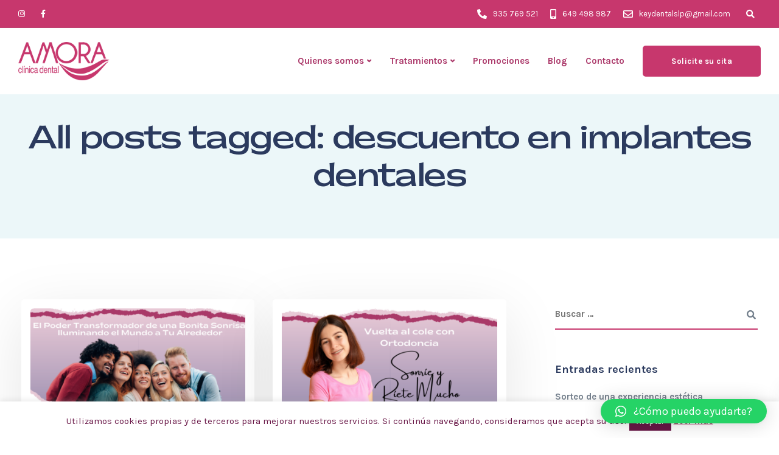

--- FILE ---
content_type: text/html; charset=UTF-8
request_url: https://amoraclinicadental.es/tag/descuento-en-implantes-dentales/
body_size: 27471
content:
<!DOCTYPE html>
<html lang="es">
    <head>
        <meta charset="UTF-8">
        <meta name="viewport" content="width=device-width, initial-scale=1">
        <link rel="profile" href="https://gmpg.org/xfn/11">

        <meta name='robots' content='index, follow, max-image-preview:large, max-snippet:-1, max-video-preview:-1' />

	<!-- This site is optimized with the Yoast SEO plugin v22.1 - https://yoast.com/wordpress/plugins/seo/ -->
	<title>descuento en implantes dentales archivos - Amora Clínica Dental</title>
	<meta name="description" content="descuento en implantes dentales archivos - Amora Clínica Dental" />
	<link rel="canonical" href="https://amoraclinicadental.es/tag/descuento-en-implantes-dentales/" />
	<link rel="next" href="https://amoraclinicadental.es/tag/descuento-en-implantes-dentales/page/2/" />
	<meta property="og:locale" content="es_ES" />
	<meta property="og:type" content="article" />
	<meta property="og:title" content="descuento en implantes dentales archivos - Amora Clínica Dental" />
	<meta property="og:description" content="descuento en implantes dentales archivos - Amora Clínica Dental" />
	<meta property="og:url" content="https://amoraclinicadental.es/tag/descuento-en-implantes-dentales/" />
	<meta property="og:site_name" content="Amora Clínica Dental" />
	<meta property="og:image" content="https://amoraclinicadental.es/wp-content/uploads/8-7.png" />
	<meta property="og:image:width" content="1200" />
	<meta property="og:image:height" content="627" />
	<meta property="og:image:type" content="image/png" />
	<meta name="twitter:card" content="summary_large_image" />
	<script type="application/ld+json" class="yoast-schema-graph">{"@context":"https://schema.org","@graph":[{"@type":"CollectionPage","@id":"https://amoraclinicadental.es/tag/descuento-en-implantes-dentales/","url":"https://amoraclinicadental.es/tag/descuento-en-implantes-dentales/","name":"descuento en implantes dentales archivos - Amora Clínica Dental","isPartOf":{"@id":"https://amoraclinicadental.es/#website"},"primaryImageOfPage":{"@id":"https://amoraclinicadental.es/tag/descuento-en-implantes-dentales/#primaryimage"},"image":{"@id":"https://amoraclinicadental.es/tag/descuento-en-implantes-dentales/#primaryimage"},"thumbnailUrl":"https://amoraclinicadental.es/wp-content/uploads/4-61.png","description":"descuento en implantes dentales archivos - Amora Clínica Dental","breadcrumb":{"@id":"https://amoraclinicadental.es/tag/descuento-en-implantes-dentales/#breadcrumb"},"inLanguage":"es"},{"@type":"ImageObject","inLanguage":"es","@id":"https://amoraclinicadental.es/tag/descuento-en-implantes-dentales/#primaryimage","url":"https://amoraclinicadental.es/wp-content/uploads/4-61.png","contentUrl":"https://amoraclinicadental.es/wp-content/uploads/4-61.png","width":1200,"height":627},{"@type":"BreadcrumbList","@id":"https://amoraclinicadental.es/tag/descuento-en-implantes-dentales/#breadcrumb","itemListElement":[{"@type":"ListItem","position":1,"name":"Portada","item":"https://amoraclinicadental.es/"},{"@type":"ListItem","position":2,"name":"descuento en implantes dentales"}]},{"@type":"WebSite","@id":"https://amoraclinicadental.es/#website","url":"https://amoraclinicadental.es/","name":"Amora Clínica Dental en Sabadell","description":"Amora Clínica Dental en Sabadell es tu clínica dental especializada en una amplia gama de tratamientos dentales, incluyendo limpiezas bucales, blanqueamiento, diseño de sonrisa, ortodoncia e implantes dentales. Nuestro equipo de expertos en salud bucal está comprometido con brindar una sonrisa radiante y saludable a nuestros pacientes.","publisher":{"@id":"https://amoraclinicadental.es/#organization"},"potentialAction":[{"@type":"SearchAction","target":{"@type":"EntryPoint","urlTemplate":"https://amoraclinicadental.es/?s={search_term_string}"},"query-input":"required name=search_term_string"}],"inLanguage":"es"},{"@type":"Organization","@id":"https://amoraclinicadental.es/#organization","name":"Amora Clínica Dental en Sabadell","url":"https://amoraclinicadental.es/","logo":{"@type":"ImageObject","inLanguage":"es","@id":"https://amoraclinicadental.es/#/schema/logo/image/","url":"https://amoraclinicadental.es/wp-content/uploads/logo_amora.png","contentUrl":"https://amoraclinicadental.es/wp-content/uploads/logo_amora.png","width":200,"height":84,"caption":"Amora Clínica Dental en Sabadell"},"image":{"@id":"https://amoraclinicadental.es/#/schema/logo/image/"},"sameAs":["https://www.facebook.com/amoraclinicadental/","https://www.instagram.com/amora_clinica_dental/"]}]}</script>
	<!-- / Yoast SEO plugin. -->


<link rel='dns-prefetch' href='//fonts.googleapis.com' />
<link rel='preconnect' href='https://fonts.gstatic.com' crossorigin />
<link rel="alternate" type="application/rss+xml" title="Amora Clínica Dental &raquo; Feed" href="https://amoraclinicadental.es/feed/" />
<link rel="alternate" type="application/rss+xml" title="Amora Clínica Dental &raquo; Feed de los comentarios" href="https://amoraclinicadental.es/comments/feed/" />
<link rel="alternate" type="application/rss+xml" title="Amora Clínica Dental &raquo; Etiqueta descuento en implantes dentales del feed" href="https://amoraclinicadental.es/tag/descuento-en-implantes-dentales/feed/" />
<script>
window._wpemojiSettings = {"baseUrl":"https:\/\/s.w.org\/images\/core\/emoji\/14.0.0\/72x72\/","ext":".png","svgUrl":"https:\/\/s.w.org\/images\/core\/emoji\/14.0.0\/svg\/","svgExt":".svg","source":{"concatemoji":"https:\/\/amoraclinicadental.es\/wp-includes\/js\/wp-emoji-release.min.js?ver=6.3.1"}};
/*! This file is auto-generated */
!function(i,n){var o,s,e;function c(e){try{var t={supportTests:e,timestamp:(new Date).valueOf()};sessionStorage.setItem(o,JSON.stringify(t))}catch(e){}}function p(e,t,n){e.clearRect(0,0,e.canvas.width,e.canvas.height),e.fillText(t,0,0);var t=new Uint32Array(e.getImageData(0,0,e.canvas.width,e.canvas.height).data),r=(e.clearRect(0,0,e.canvas.width,e.canvas.height),e.fillText(n,0,0),new Uint32Array(e.getImageData(0,0,e.canvas.width,e.canvas.height).data));return t.every(function(e,t){return e===r[t]})}function u(e,t,n){switch(t){case"flag":return n(e,"\ud83c\udff3\ufe0f\u200d\u26a7\ufe0f","\ud83c\udff3\ufe0f\u200b\u26a7\ufe0f")?!1:!n(e,"\ud83c\uddfa\ud83c\uddf3","\ud83c\uddfa\u200b\ud83c\uddf3")&&!n(e,"\ud83c\udff4\udb40\udc67\udb40\udc62\udb40\udc65\udb40\udc6e\udb40\udc67\udb40\udc7f","\ud83c\udff4\u200b\udb40\udc67\u200b\udb40\udc62\u200b\udb40\udc65\u200b\udb40\udc6e\u200b\udb40\udc67\u200b\udb40\udc7f");case"emoji":return!n(e,"\ud83e\udef1\ud83c\udffb\u200d\ud83e\udef2\ud83c\udfff","\ud83e\udef1\ud83c\udffb\u200b\ud83e\udef2\ud83c\udfff")}return!1}function f(e,t,n){var r="undefined"!=typeof WorkerGlobalScope&&self instanceof WorkerGlobalScope?new OffscreenCanvas(300,150):i.createElement("canvas"),a=r.getContext("2d",{willReadFrequently:!0}),o=(a.textBaseline="top",a.font="600 32px Arial",{});return e.forEach(function(e){o[e]=t(a,e,n)}),o}function t(e){var t=i.createElement("script");t.src=e,t.defer=!0,i.head.appendChild(t)}"undefined"!=typeof Promise&&(o="wpEmojiSettingsSupports",s=["flag","emoji"],n.supports={everything:!0,everythingExceptFlag:!0},e=new Promise(function(e){i.addEventListener("DOMContentLoaded",e,{once:!0})}),new Promise(function(t){var n=function(){try{var e=JSON.parse(sessionStorage.getItem(o));if("object"==typeof e&&"number"==typeof e.timestamp&&(new Date).valueOf()<e.timestamp+604800&&"object"==typeof e.supportTests)return e.supportTests}catch(e){}return null}();if(!n){if("undefined"!=typeof Worker&&"undefined"!=typeof OffscreenCanvas&&"undefined"!=typeof URL&&URL.createObjectURL&&"undefined"!=typeof Blob)try{var e="postMessage("+f.toString()+"("+[JSON.stringify(s),u.toString(),p.toString()].join(",")+"));",r=new Blob([e],{type:"text/javascript"}),a=new Worker(URL.createObjectURL(r),{name:"wpTestEmojiSupports"});return void(a.onmessage=function(e){c(n=e.data),a.terminate(),t(n)})}catch(e){}c(n=f(s,u,p))}t(n)}).then(function(e){for(var t in e)n.supports[t]=e[t],n.supports.everything=n.supports.everything&&n.supports[t],"flag"!==t&&(n.supports.everythingExceptFlag=n.supports.everythingExceptFlag&&n.supports[t]);n.supports.everythingExceptFlag=n.supports.everythingExceptFlag&&!n.supports.flag,n.DOMReady=!1,n.readyCallback=function(){n.DOMReady=!0}}).then(function(){return e}).then(function(){var e;n.supports.everything||(n.readyCallback(),(e=n.source||{}).concatemoji?t(e.concatemoji):e.wpemoji&&e.twemoji&&(t(e.twemoji),t(e.wpemoji)))}))}((window,document),window._wpemojiSettings);
</script>
<style>
img.wp-smiley,
img.emoji {
	display: inline !important;
	border: none !important;
	box-shadow: none !important;
	height: 1em !important;
	width: 1em !important;
	margin: 0 0.07em !important;
	vertical-align: -0.1em !important;
	background: none !important;
	padding: 0 !important;
}
</style>
	<link rel='stylesheet' id='bootstrap-css' href='https://amoraclinicadental.es/wp-content/themes/ekko/core/assets/css/bootstrap.min.css?ver=4.2' media='all' />
<link rel='stylesheet' id='keydesign-style-css' href='https://amoraclinicadental.es/wp-content/themes/ekko/style.css?ver=6.3.1' media='all' />
<link rel='stylesheet' id='child-style-css' href='https://amoraclinicadental.es/wp-content/themes/ekko-child/style.css?ver=6.3.1' media='all' />
<link rel='stylesheet' id='wp-block-library-css' href='https://amoraclinicadental.es/wp-includes/css/dist/block-library/style.min.css?ver=6.3.1' media='all' />
<style id='classic-theme-styles-inline-css'>
/*! This file is auto-generated */
.wp-block-button__link{color:#fff;background-color:#32373c;border-radius:9999px;box-shadow:none;text-decoration:none;padding:calc(.667em + 2px) calc(1.333em + 2px);font-size:1.125em}.wp-block-file__button{background:#32373c;color:#fff;text-decoration:none}
</style>
<style id='global-styles-inline-css'>
body{--wp--preset--color--black: #000000;--wp--preset--color--cyan-bluish-gray: #abb8c3;--wp--preset--color--white: #ffffff;--wp--preset--color--pale-pink: #f78da7;--wp--preset--color--vivid-red: #cf2e2e;--wp--preset--color--luminous-vivid-orange: #ff6900;--wp--preset--color--luminous-vivid-amber: #fcb900;--wp--preset--color--light-green-cyan: #7bdcb5;--wp--preset--color--vivid-green-cyan: #00d084;--wp--preset--color--pale-cyan-blue: #8ed1fc;--wp--preset--color--vivid-cyan-blue: #0693e3;--wp--preset--color--vivid-purple: #9b51e0;--wp--preset--gradient--vivid-cyan-blue-to-vivid-purple: linear-gradient(135deg,rgba(6,147,227,1) 0%,rgb(155,81,224) 100%);--wp--preset--gradient--light-green-cyan-to-vivid-green-cyan: linear-gradient(135deg,rgb(122,220,180) 0%,rgb(0,208,130) 100%);--wp--preset--gradient--luminous-vivid-amber-to-luminous-vivid-orange: linear-gradient(135deg,rgba(252,185,0,1) 0%,rgba(255,105,0,1) 100%);--wp--preset--gradient--luminous-vivid-orange-to-vivid-red: linear-gradient(135deg,rgba(255,105,0,1) 0%,rgb(207,46,46) 100%);--wp--preset--gradient--very-light-gray-to-cyan-bluish-gray: linear-gradient(135deg,rgb(238,238,238) 0%,rgb(169,184,195) 100%);--wp--preset--gradient--cool-to-warm-spectrum: linear-gradient(135deg,rgb(74,234,220) 0%,rgb(151,120,209) 20%,rgb(207,42,186) 40%,rgb(238,44,130) 60%,rgb(251,105,98) 80%,rgb(254,248,76) 100%);--wp--preset--gradient--blush-light-purple: linear-gradient(135deg,rgb(255,206,236) 0%,rgb(152,150,240) 100%);--wp--preset--gradient--blush-bordeaux: linear-gradient(135deg,rgb(254,205,165) 0%,rgb(254,45,45) 50%,rgb(107,0,62) 100%);--wp--preset--gradient--luminous-dusk: linear-gradient(135deg,rgb(255,203,112) 0%,rgb(199,81,192) 50%,rgb(65,88,208) 100%);--wp--preset--gradient--pale-ocean: linear-gradient(135deg,rgb(255,245,203) 0%,rgb(182,227,212) 50%,rgb(51,167,181) 100%);--wp--preset--gradient--electric-grass: linear-gradient(135deg,rgb(202,248,128) 0%,rgb(113,206,126) 100%);--wp--preset--gradient--midnight: linear-gradient(135deg,rgb(2,3,129) 0%,rgb(40,116,252) 100%);--wp--preset--font-size--small: 13px;--wp--preset--font-size--medium: 20px;--wp--preset--font-size--large: 36px;--wp--preset--font-size--x-large: 42px;--wp--preset--spacing--20: 0.44rem;--wp--preset--spacing--30: 0.67rem;--wp--preset--spacing--40: 1rem;--wp--preset--spacing--50: 1.5rem;--wp--preset--spacing--60: 2.25rem;--wp--preset--spacing--70: 3.38rem;--wp--preset--spacing--80: 5.06rem;--wp--preset--shadow--natural: 6px 6px 9px rgba(0, 0, 0, 0.2);--wp--preset--shadow--deep: 12px 12px 50px rgba(0, 0, 0, 0.4);--wp--preset--shadow--sharp: 6px 6px 0px rgba(0, 0, 0, 0.2);--wp--preset--shadow--outlined: 6px 6px 0px -3px rgba(255, 255, 255, 1), 6px 6px rgba(0, 0, 0, 1);--wp--preset--shadow--crisp: 6px 6px 0px rgba(0, 0, 0, 1);}:where(.is-layout-flex){gap: 0.5em;}:where(.is-layout-grid){gap: 0.5em;}body .is-layout-flow > .alignleft{float: left;margin-inline-start: 0;margin-inline-end: 2em;}body .is-layout-flow > .alignright{float: right;margin-inline-start: 2em;margin-inline-end: 0;}body .is-layout-flow > .aligncenter{margin-left: auto !important;margin-right: auto !important;}body .is-layout-constrained > .alignleft{float: left;margin-inline-start: 0;margin-inline-end: 2em;}body .is-layout-constrained > .alignright{float: right;margin-inline-start: 2em;margin-inline-end: 0;}body .is-layout-constrained > .aligncenter{margin-left: auto !important;margin-right: auto !important;}body .is-layout-constrained > :where(:not(.alignleft):not(.alignright):not(.alignfull)){max-width: var(--wp--style--global--content-size);margin-left: auto !important;margin-right: auto !important;}body .is-layout-constrained > .alignwide{max-width: var(--wp--style--global--wide-size);}body .is-layout-flex{display: flex;}body .is-layout-flex{flex-wrap: wrap;align-items: center;}body .is-layout-flex > *{margin: 0;}body .is-layout-grid{display: grid;}body .is-layout-grid > *{margin: 0;}:where(.wp-block-columns.is-layout-flex){gap: 2em;}:where(.wp-block-columns.is-layout-grid){gap: 2em;}:where(.wp-block-post-template.is-layout-flex){gap: 1.25em;}:where(.wp-block-post-template.is-layout-grid){gap: 1.25em;}.has-black-color{color: var(--wp--preset--color--black) !important;}.has-cyan-bluish-gray-color{color: var(--wp--preset--color--cyan-bluish-gray) !important;}.has-white-color{color: var(--wp--preset--color--white) !important;}.has-pale-pink-color{color: var(--wp--preset--color--pale-pink) !important;}.has-vivid-red-color{color: var(--wp--preset--color--vivid-red) !important;}.has-luminous-vivid-orange-color{color: var(--wp--preset--color--luminous-vivid-orange) !important;}.has-luminous-vivid-amber-color{color: var(--wp--preset--color--luminous-vivid-amber) !important;}.has-light-green-cyan-color{color: var(--wp--preset--color--light-green-cyan) !important;}.has-vivid-green-cyan-color{color: var(--wp--preset--color--vivid-green-cyan) !important;}.has-pale-cyan-blue-color{color: var(--wp--preset--color--pale-cyan-blue) !important;}.has-vivid-cyan-blue-color{color: var(--wp--preset--color--vivid-cyan-blue) !important;}.has-vivid-purple-color{color: var(--wp--preset--color--vivid-purple) !important;}.has-black-background-color{background-color: var(--wp--preset--color--black) !important;}.has-cyan-bluish-gray-background-color{background-color: var(--wp--preset--color--cyan-bluish-gray) !important;}.has-white-background-color{background-color: var(--wp--preset--color--white) !important;}.has-pale-pink-background-color{background-color: var(--wp--preset--color--pale-pink) !important;}.has-vivid-red-background-color{background-color: var(--wp--preset--color--vivid-red) !important;}.has-luminous-vivid-orange-background-color{background-color: var(--wp--preset--color--luminous-vivid-orange) !important;}.has-luminous-vivid-amber-background-color{background-color: var(--wp--preset--color--luminous-vivid-amber) !important;}.has-light-green-cyan-background-color{background-color: var(--wp--preset--color--light-green-cyan) !important;}.has-vivid-green-cyan-background-color{background-color: var(--wp--preset--color--vivid-green-cyan) !important;}.has-pale-cyan-blue-background-color{background-color: var(--wp--preset--color--pale-cyan-blue) !important;}.has-vivid-cyan-blue-background-color{background-color: var(--wp--preset--color--vivid-cyan-blue) !important;}.has-vivid-purple-background-color{background-color: var(--wp--preset--color--vivid-purple) !important;}.has-black-border-color{border-color: var(--wp--preset--color--black) !important;}.has-cyan-bluish-gray-border-color{border-color: var(--wp--preset--color--cyan-bluish-gray) !important;}.has-white-border-color{border-color: var(--wp--preset--color--white) !important;}.has-pale-pink-border-color{border-color: var(--wp--preset--color--pale-pink) !important;}.has-vivid-red-border-color{border-color: var(--wp--preset--color--vivid-red) !important;}.has-luminous-vivid-orange-border-color{border-color: var(--wp--preset--color--luminous-vivid-orange) !important;}.has-luminous-vivid-amber-border-color{border-color: var(--wp--preset--color--luminous-vivid-amber) !important;}.has-light-green-cyan-border-color{border-color: var(--wp--preset--color--light-green-cyan) !important;}.has-vivid-green-cyan-border-color{border-color: var(--wp--preset--color--vivid-green-cyan) !important;}.has-pale-cyan-blue-border-color{border-color: var(--wp--preset--color--pale-cyan-blue) !important;}.has-vivid-cyan-blue-border-color{border-color: var(--wp--preset--color--vivid-cyan-blue) !important;}.has-vivid-purple-border-color{border-color: var(--wp--preset--color--vivid-purple) !important;}.has-vivid-cyan-blue-to-vivid-purple-gradient-background{background: var(--wp--preset--gradient--vivid-cyan-blue-to-vivid-purple) !important;}.has-light-green-cyan-to-vivid-green-cyan-gradient-background{background: var(--wp--preset--gradient--light-green-cyan-to-vivid-green-cyan) !important;}.has-luminous-vivid-amber-to-luminous-vivid-orange-gradient-background{background: var(--wp--preset--gradient--luminous-vivid-amber-to-luminous-vivid-orange) !important;}.has-luminous-vivid-orange-to-vivid-red-gradient-background{background: var(--wp--preset--gradient--luminous-vivid-orange-to-vivid-red) !important;}.has-very-light-gray-to-cyan-bluish-gray-gradient-background{background: var(--wp--preset--gradient--very-light-gray-to-cyan-bluish-gray) !important;}.has-cool-to-warm-spectrum-gradient-background{background: var(--wp--preset--gradient--cool-to-warm-spectrum) !important;}.has-blush-light-purple-gradient-background{background: var(--wp--preset--gradient--blush-light-purple) !important;}.has-blush-bordeaux-gradient-background{background: var(--wp--preset--gradient--blush-bordeaux) !important;}.has-luminous-dusk-gradient-background{background: var(--wp--preset--gradient--luminous-dusk) !important;}.has-pale-ocean-gradient-background{background: var(--wp--preset--gradient--pale-ocean) !important;}.has-electric-grass-gradient-background{background: var(--wp--preset--gradient--electric-grass) !important;}.has-midnight-gradient-background{background: var(--wp--preset--gradient--midnight) !important;}.has-small-font-size{font-size: var(--wp--preset--font-size--small) !important;}.has-medium-font-size{font-size: var(--wp--preset--font-size--medium) !important;}.has-large-font-size{font-size: var(--wp--preset--font-size--large) !important;}.has-x-large-font-size{font-size: var(--wp--preset--font-size--x-large) !important;}
.wp-block-navigation a:where(:not(.wp-element-button)){color: inherit;}
:where(.wp-block-post-template.is-layout-flex){gap: 1.25em;}:where(.wp-block-post-template.is-layout-grid){gap: 1.25em;}
:where(.wp-block-columns.is-layout-flex){gap: 2em;}:where(.wp-block-columns.is-layout-grid){gap: 2em;}
.wp-block-pullquote{font-size: 1.5em;line-height: 1.6;}
</style>
<link rel='stylesheet' id='foobox-free-min-css' href='https://amoraclinicadental.es/wp-content/plugins/foobox-image-lightbox/free/css/foobox.free.min.css?ver=2.7.34' media='all' />
<link rel='stylesheet' id='contact-form-7-css' href='https://amoraclinicadental.es/wp-content/plugins/contact-form-7/includes/css/styles.css?ver=5.9.7' media='all' />
<link rel='stylesheet' id='cookie-law-info-css' href='https://amoraclinicadental.es/wp-content/plugins/cookie-law-info/legacy/public/css/cookie-law-info-public.css?ver=3.2.9' media='all' />
<link rel='stylesheet' id='cookie-law-info-gdpr-css' href='https://amoraclinicadental.es/wp-content/plugins/cookie-law-info/legacy/public/css/cookie-law-info-gdpr.css?ver=3.2.9' media='all' />
<link rel='stylesheet' id='kd-addon-style-css' href='https://amoraclinicadental.es/wp-content/plugins/keydesign-addon/assets/css/kd_vc_front.css?ver=6.3.1' media='all' />
<style id='kd-addon-style-inline-css'>
.tt_button.second-style .iconita,#single-page #comments input[type="submit"]:hover,.tt_button.tt_secondary_button,.tt_button.tt_secondary_button .iconita,.team-carousel .owl-item .team-member.design-creative .team-socials a,.format-quote .entry-wrapper:before,.blog-single-title a:hover,.upper-footer i:hover,.wpb-js-composer .vc_tta-container .vc_tta-tabs.vc_tta-tabs-position-left .vc_tta-tab a:hover,.wpb-js-composer .vc_tta-container .vc_tta-tabs.vc_tta-tabs-position-left .vc_tta-tab.vc_active a,.wpb-js-composer .vc_tta-container .vc_tta-tabs.vc_tta-tabs-position-right .vc_tta-tab a:hover,.wpb-js-composer .vc_tta-container .vc_tta-tabs.vc_tta-tabs-position-right .vc_tta-tab.vc_active a,footer.underline-effect .textwidget a:hover,.kd-price-block .pb-price,.team-member.design-classic .kd-team-contact a:hover,#commentform #submit:hover,.kd-panel-subtitle ul>li:before,.kd-panel-subtitle ol>li:before,.tab-text-container ul>li:before,.side-content-text ul>li:before,.wpb_text_column ul>li:before,.modal-content-contact .redux-social-media-list i:hover,.related-content .portfolio .post-link:hover,.related-content .portfolio h5 a:hover,#posts-content .post-link:hover,.team-member.design-classic .team-socials .fab,.vc_grid-item-mini .blog-detailed-grid .vc_gitem-post-data.vc_gitem-post-data-source-post_date p:before,.vc_grid-item-mini .blog-detailed-grid .vc_gitem-post-data.vc_gitem-post-data-source-post_date div:before,#posts-content.blog-detailed-grid .entry-meta a:hover,.woocommerce div.product .woocommerce-tabs ul.tabs li.active a,.woocommerce div.product .woocommerce-tabs ul.tabs li a:hover,.large-counter .kd_counter_units,.footer_widget .redux-social-media-list i,.woocommerce ul.products li.product .categories a:hover,#single-page .bbp-login-form .user-submit:hover,.woocommerce-page ul.products li.product.woo-minimal-style .button,.woocommerce-page ul.products li.product.woo-minimal-style .added_to_cart,.menubar #main-menu .navbar-nav .mega-menu.menu-item-has-children .dropdown:hover > a,.key-icon-box .ib-link a,.footer-bar .footer-nav-menu ul li a:hover,#popup-modal .close:hover,body.maintenance-mode .container h2,.wpb-js-composer .vc_tta-container .vc_tta.vc_tta-style-classic.vc_tta-tabs-position-top .vc_tta-tabs-container .vc_tta-tabs-list li.vc_active a,.wpb-js-composer .vc_tta-container .vc_tta.vc_tta-style-classic.vc_tta-tabs-position-top .vc_tta-tabs-container .vc_tta-tabs-list li a:hover,blockquote:before,.feature-sections-wrapper .feature-sections-tabs .nav-tabs a:hover i,.feature-sections-wrapper .feature-sections-tabs .nav-tabs li.active a i,.woocommerce nav.woocommerce-pagination ul li a:hover,.port-prev.tt_button,.port-next.tt_button,.upper-footer .socials-widget a:hover .fa,.woocommerce .woocommerce-form-login .button:hover,.footer_widget ul a:hover,.side-content-text ul li:before,span.bbp-admin-links a:hover,#bbpress-forums #bbp-single-user-details #bbp-user-navigation a:hover,.vc_grid-item-mini .vc_gitem-post-data.vc_gitem-post-data-source-post_date div:before,.vc_grid-item-mini .vc_gitem-post-data.vc_gitem-post-data-source-post_author a:before,.vc_grid-item-mini .blog-detailed-grid .vc_btn3-container:hover a,.feature-sections-wrapper .feature-sections-tabs .nav-tabs a:hover,.topbar-lang-switcher ul li a:hover span,.feature-sections-wrapper .feature-sections-tabs .nav-tabs li.active a,div.bbp-breadcrumb a:hover,#bbpress-forums div.bbp-topic-author a.bbp-author-name,#bbpress-forums div.bbp-reply-author a.bbp-author-name,.kd_pie_chart .kd-piechart-icon,.row .vc_toggle_size_md.vc_toggle_simple .vc_toggle_title:hover h4,.row .vc_toggle_size_md.vc_toggle_default .vc_toggle_title:hover h4,.woocommerce .checkout_coupon .button:hover:hover,.woocommerce-page #payment #place_order:hover,.team-member.design-minimal .team-socials a,.woocommerce-cart #single-page table.cart .button:hover,.woocommerce-cart #single-page table.cart .actions .button:hover,.wpb-js-composer .vc_tta-container .vc_tta-color-white.vc_tta-style-modern .vc_tta-tab.vc_active a,.team-member.design-two:hover .team-socials .fab:hover,.team-member.design-two .team-socials .fab:hover,#single-page .return-to-shop a:hover,.woocommerce-error a,.woocommerce-info a,.woocommerce-message a,.woocommerce-cart .wc-proceed-to-checkout a.checkout-button:hover,.navbar-nav li.dropdown:hover .dropdown-menu:hover li a:hover,.woocommerce ul.products li.product h2:hover,.keydesign-cart .buttons .btn,.woocommerce .keydesign-cart .buttons .btn,.woocommerce #payment #place_order:hover,.woocommerce-page #payment #place_order:hover,.portfolio-meta.share-meta .fa:hover,.woocommerce-account #single-page .woocommerce-Button:hover,.woocommerce #respond input#submit:hover,.woocommerce-page ul.products li.product.woo-minimal-style .button:hover,.woocommerce-page ul.products li.product.woo-minimal-style .added_to_cart:hover,.blog_widget ul li a:hover,#posts-content .entry-meta a:hover,.woocommerce a.button:hover,.keydesign-cart:hover .cart-icon,#comments input[type="submit"],.search-submit:hover,.blog-single-content .tags a,.lower-footer a:hover,#posts-content .post .blog-single-title a:hover,#posts-content.blog-minimal-list .blog-single-title a:hover,#posts-content.blog-img-left-list .blog-single-title a:hover,.socials-widget a:hover .fa,.socials-widget a:hover,#customizer .ekko-tooltip,.footer_widget .menu li a:hover,.row .vc_toggle_size_md.vc_toggle_simple .vc_toggle_title:hover h4,#single-page .single-page-content .widget ul li a:hover,#comments .reply a:hover,#comments .comment-meta a:hover,#kd-slider .secondary_slider,#single-page .single-page-content .widget ul li.current-menu-item a,.team-socials .fa:hover,#posts-content .post .tt_button:hover .fa,#posts-content .post .tt_button:hover,.topbar-socials a:hover .fa,.pricing .pricing-price,.pricing-table .tt_button,.topbar-phone .iconsmind-Telephone ,.topbar-email .iconsmind-Mail,.modal-content-contact .key-icon-box .service-heading a:hover,.pricing-table.active .tt_button:hover,.footer-business-content a:hover,.vc_grid-item-mini .vc_gitem-zone .vc_btn3.vc_btn3-style-custom,.star-rating span,.es-accordion .es-heading h4 a:hover,.keydesign-cart ul.product_list_widget .cart-item:hover,.woocommerce .keydesign-cart ul.product_list_widget .cart-item:hover,#customizer .options a:hover i,.woocommerce .price_slider_wrapper .price_slider_amount .button,#customizer .options a:hover,#single-page input[type="submit"]:hover,#posts-content .post input[type="submit"]:hover,.active .pricing-option i,#comments .reply a:hover,.meta-content .tags a:hover,.navigation.pagination .next,.woocommerce-cart#single-page table.cart .product-name a:hover,.navigation.pagination .prev,.product_meta a:hover,.tags a:hover,.tagcloud a:hover,.tt_button.second-style,.lower-footer .pull-right a:hover,.woocommerce-review-link:hover,.section .wpcf7-mail-sent-ok,.blog-header-form .wpcf7-mail-sent-ok,.upper-footer .modal-menu-item,.video-socials a:hover .fa,.kd_pie_chart .pc-link a:hover,.vc_grid-item-mini .vc_gitem_row .vc_gitem-col h4:hover,.fa,.far,.fas,.fab,.wpcf7 .wpcf7-submit:hover,.contact .wpcf7-response-output,.video-bg .secondary-button:hover,#headerbg li a.active,#headerbg li a.active:hover,.footer-nav a:hover ,.wpb_wrapper .menu a:hover ,.text-danger,.blog_widget ul li a:before,.pricing i,.content-area .vc_grid .vc_gitem-zone-c .vc_general,code,#single-page .single-page-content ul li:before,.subscribe-form header .wpcf7-submit,#posts-content .page-content ul li:before,.chart-content .nc-icon-outline,.chart,.row .vc_custom_heading a:hover,.secondary-button-inverse,.primary-button.button-inverse:hover,.primary-button,a,.kd-process-steps .pss-step-number span,.navbar-default .navbar-nav > .active > a,.pss-link a:hover,.kd_number_string,.featured_content_parent .active-elem h4,.contact-map-container .toggle-map:hover .fa,.contact-map-container .toggle-map:hover,.testimonials.slider .tt-container:before,.tt_button:hover,div.wpforms-container-full .wpforms-form input[type=submit]:hover,div.wpforms-container-full .wpforms-form button[type=submit]:hover,.nc-icon-outline,.phb-simple-link:hover,.content-area .vc_grid-item-mini:hover .vc_gitem-zone-c .vc_gitem_row .vc_gitem-col h4,.woocommerce ul.products li.product h3:hover,.wpb_text_column ol>li:before,.wpb_text_column ul>li:before,.key-icon-box .ib-link a:hover,.features-tabs .tab-controls li a:hover,.features-tabs.tab-img-fullwidth li.active a,.wp-block-button .wp-block-button__link:hover,.wp-block-archives li a:hover,.wp-block-categories.wp-block-categories-list li a:hover,.cb-container .cb-img-area i,.kd-counter-icon i,.features-tabs .tab-controls li i,.key-icon-box i,.business-info-wrapper .toggle-map-info,.process-icon i,.kd-progress-icon i,.footer_widget ul.redux-social-media-list li i:hover,.side-content-wrapper i.section-icon,.menu-item-badge {color: #C7376D;}.navbar.navbar-default.navbar-shrink .menubar .navbar-nav .active > a,.navbar.navbar-default .menubar .navbar-nav .active > a {color: #C7376D!important;}.play-btn-primary-color .play-video:hover,.play-btn-primary-color .play-video,.play-btn-primary-color.play-video:hover,.play-btn-primary-color.play-video,.search .search-form .search-field,.feature-sections-wrapper .feature-sections-tabs .nav-tabs li.active a,.blog_widget .woocommerce-product-search .search-field,.features-tabs.tab-img-fullwidth li.active a,.pricing-table.active,.key-icon-box:hover .ib-wrapper,.cb-container:hover,.modal-content-inner .wpcf7-not-valid-tip,.section .wpcf7-mail-sent-ok,.toggle-map-info:hover,.blog-header-form .wpcf7-mail-sent-ok,.blog-header-form .wpcf7-not-valid-tip,.section .wpcf7-not-valid-tip,.kd-side-panel .wpcf7-not-valid-tip,.kd-process-steps.process-checkbox-template .pss-item:before,.kd-process-steps.process-checkbox-template,.kd-separator,.kd-separator .kd-separator-line {border-color: #C7376D;}.pricing .pricing-price.sale-yes .pt-normal-price:after,.woocommerce .single_variation_wrap button.button.alt.disabled,.video-modal .modal-content .close:hover,#single-page .bbp-login-form .user-submit,.bbpress #user-submit,.gform_wrapper .gform_footer input.button,.gform_wrapper .gform_footer input[type=submit],input[type="button"].ninja-forms-field,.modal-content-inner .wpcf7-submit:hover,.searchform #searchsubmit,#kd-slider,.kd-contact-form.light_background .wpcf7 .wpcf7-submit,.footer-newsletter-form .wpcf7 .wpcf7-submit,.kd_progressbarfill,.phone-wrapper,.wpb_wrapper #loginform .button,.woocommerce input.button,.email-wrapper,.woocommerce ul.products li.product .added_to_cart:hover,.footer-business-info.footer-socials a:hover,.parallax.with-overlay:after,.content-area .vc_grid-filter>.vc_grid-filter-item span:after,.tt_button.tt_secondary_button:hover,.pricing-table .tt_button:hover,.modal-content-inner .wpcf7-not-valid-tip,.kd-side-panel .wpcf7-not-valid-tip,.tt_button.second-style:hover,.pricing-table.active .tt_button,#customizer .screenshot a,.heading-separator,.blog-header-form .wpcf7-not-valid-tip,.section .wpcf7-not-valid-tip,.port-prev.tt_button:hover,.port-next.tt_button:hover,.owl-buttons div:hover,.row .vc_toggle_default .vc_toggle_icon,.row .vc_toggle_default .vc_toggle_icon::after,.row .vc_toggle_default .vc_toggle_icon::before,.woocommerce #respond input#submit,.woocommerce a.button,.upper-footer .modal-menu-item:hover,.contact-map-container .toggle-map,.portfolio-item .portfolio-content,.tt_button,#wrapper .vc_grid-btn-load_more .vc_general,.owl-dot span,.woocommerce a.remove:hover,.pricing .secondary-button.secondary-button-inverse:hover,.with-overlay .parallax-overlay,.secondary-button.secondary-button-inverse:hover,.secondary-button,#kd-slider .bullet-bar.tparrows,.primary-button.button-inverse,#posts-content .post input[type="submit"],.btn-xl,.with-overlay,.vc_grid-item-mini .vc_gitem-zone .vc_btn3.vc_btn3-style-custom:hover,.woocommerce .price_slider_wrapper .ui-slider-horizontal .ui-slider-range,.separator,.woocommerce button.button,.cb-container.cb_main_color:hover,.keydesign-cart .buttons .btn:hover,.woocommerce .keydesign-cart .buttons .btn:hover,.woocommerce ul.products li.product .button:hover,#single-page #comments input[type="submit"]:hover,.contact-map-container .toggle-map:hover,.wpcf7 .wpcf7-submit:hover,.owl-dot span,.features-tabs .tab.active,.pricing-table.DetailedStyle.active .pricing-title .pricing-title-content,.content-area .vc_grid .vc-gitem-zone-height-mode-auto.vc_gitem-zone.vc_gitem-zone-a:before,.row .vc_toggle_simple .vc_toggle_title:hover .vc_toggle_icon::after,.row .vc_toggle_simple .vc_toggle_title:hover .vc_toggle_icon::before,.wpcf7 .wpcf7-submit,.navigation.pagination .next:hover,#single-page .vc_col-sm-3 .wpcf7 .wpcf7-submit,.spinner:before,.toggle-map-info:hover,.content-area .vc_grid .vc_gitem-zone-c .vc_general:hover,.content-area .vc_grid-item-mini .vc_gitem-animate-fadeIn .vc_gitem-zone.vc_gitem-zone-a:before,.keydesign-cart .badge,.tags a:after,.tagcloud a:after,div.wpcf7 .wpcf7-form .ajax-loader,#bbp_search_submit,div.wpforms-container-full .wpforms-form input[type=submit],div.wpforms-container-full .wpforms-form button[type=submit],.comparison-pricing-table .vc_custom_heading.active,.comparison-pricing-table .pricing-row.active,#commentform #submit,footer.underline-effect .textwidget a:after,footer.underline-effect .navbar-footer li a:after,footer.underline-effect .footer_widget .menu li a:after,#main-menu.underline-effect .navbar-nav .mega-menu .dropdown-menu .menu-item a:after,#main-menu.underline-effect .navbar-nav .menu-item .dropdown-menu .menu-item a:after,.kd-process-steps.process-checkbox-template .pss-step-number span:before,.kd-process-steps.process-checkbox-template .pss-step-number:before,.kd-process-steps.process-checkbox-template .pss-item:before,.blog-page-numbers li.active a,.woocommerce nav.woocommerce-pagination ul li span.current,.woocommerce span.onsale,.kd-price-switch input:checked + .price-slider,.team-member.design-classic .kd-team-contact .kd-team-email:before,.team-member.design-classic .kd-team-contact .kd-team-phone:before,.team-member.design-creative .team-image:before,.team-member.design-creative .team-content-hover:before,.testimonials.slider.with-image .tt-content .tt-container,.ib-hover-2.key-icon-box:hover .ib-wrapper,#main-menu.background-dropdown-effect .navbar-nav .menu-item-has-children .dropdown-menu a:hover,.team-member.design-classic .team-socials a:after,.woocommerce .price_slider_wrapper .ui-slider .ui-slider-handle,.navigation.pagination .prev:hover,.kd-panel-phone:after,.kd-panel-email:after,.kd-panel-social-list .redux-social-media-list a:after,footer.underline-effect .footer_widget ul li.cat-item a:after,.play-btn-primary-color .play-video,.wp-block-button__link,.cd-handle,.timeline-item-wrapper.full-link-card .timeline-full-link:hover,.timeline-item-wrapper.full-link-card:hover + .timeline-item-arrow + .timeline-item-point {background-color: #C7376D;}.menu-item-badge {background-color: #C7376D1f;}#single-page .bbp-login-form .user-submit,#single-page #comments input[type="submit"]:hover,.navigation.pagination .next,.navigation.pagination .prev,.upper-footer .modal-menu-item,.wpcf7 .wpcf7-submit:hover,.tt_button,#wrapper .vc_grid-btn-load_more .vc_general,div.wpforms-container-full .wpforms-form input[type=submit]:hover,div.wpforms-container-full .wpforms-form button[type=submit]:hover,.navigation.pagination .next,.navigation.pagination .prev,.woocommerce ul.products li.product .button:hover,.woocommerce .price_slider_wrapper .ui-slider .ui-slider-handle,.pricing.active,.vc_grid-item-mini .vc_gitem-zone .vc_btn3.vc_btn3-style-custom,.primary-button.button-inverse:hover,.primary-button.button-inverse,.keydesign-cart .buttons .btn,.woocommerce .keydesign-cart .buttons .btn,.wpcf7 .wpcf7-submit,.wpb_wrapper #loginform .button,.owl-buttons div:hover,.woocommerce button.button,.woocommerce a.button,.content-area .vc_grid .vc_gitem-zone-c .vc_general,#commentform #submit,div.wpforms-container-full .wpforms-form input[type=submit],div.wpforms-container-full .wpforms-form button[type=submit],.wp-block-button__link,#posts-content .post input[type="submit"],.woocommerce ul.products li.product .added_to_cart,.woocommerce input.button,.owl-dot.active span,.owl-dot:hover span {border: 2px solid #C7376D;}div.wpcf7 .wpcf7-form .ajax-loader {border: 5px solid #C7376D;}.blog_widget .woocommerce-product-search .search-field,.blog_widget .search-form .search-field,.page-404 .tt_button,#wrapper .widget-title,.blockquote-reverse,.testimonials.slider.owl-dot.active span,.tags a:hover,.tagcloud a:hover,.contact-map-container .toggle-map:hover,.navigation.pagination .next:hover,.navigation.pagination .prev:hover,.contact .wpcf7-response-output,.video-bg .secondary-button,#single-page .single-page-content .widget .widgettitle,.image-bg .secondary-button,.contact .wpcf7-form-control-wrap textarea.wpcf7-form-control:focus,.contact .wpcf7-form-control-wrap input.wpcf7-form-control:focus,.team-member-down:hover .triangle,.team-member:hover .triangle,.comparison-pricing-table .vc_custom_heading.active,.comparison-pricing-table .pricing-row.active,.features-tabs .tab.active:after,.tabs-image-left.features-tabs .tab.active:after,.secondary-button-inverse,.kd-process-steps.process-number-template ul li:hover,.wpb-js-composer .vc_tta-container .vc_tta.vc_tta-style-classic.vc_tta-tabs-position-top .vc_tta-tabs-container .vc_tta-tabs-list li.vc_active a,.vc_separator .vc_sep_holder .vc_sep_line,.timeline-item-wrapper.full-link-card:hover + .timeline-item-arrow {border-color: #C7376D;}.wpb-js-composer .vc_tta-container .vc_tta-tabs.vc_tta-tabs-position-left .vc_tta-tab.vc_active a,.wpb-js-composer .vc_tta-container .vc_tta-tabs.vc_tta-tabs-position-right .vc_tta-tab.vc_active a,.wpb-js-composer .vc_tta-container .vc_tta-tabs.vc_tta-tabs-position-left .vc_tta-tab.vc_active,.wpb-js-composer .vc_tta-container .vc_tta-tabs.vc_tta-tabs-position-right .vc_tta-tab.vc_active {border-bottom-color: #C7376D;}.wpb-js-composer .vc_tta-container.vc_tta-tabs.vc_tta-tabs-position-left .vc_tta-tab:before {border-right: 9px solid #C7376D;}.wpb-js-composer .vc_tta-container .vc_tta.vc_tta-style-classic.vc_tta-tabs-position-top .vc_tta-tabs-container .vc_tta-tabs-list li:before {border-top: 9px solid #C7376D;}#wrapper .vc_grid-btn-load_more .vc_general:hover,.tt_button.btn_secondary_color.tt_secondary_button:hover,.tt_button.btn_secondary_color,#wrapper.btn-hover-2 .wpcf7 .wpcf7-submit:hover,.btn-hover-2 #commentform #submit:hover,.btn-hover-2 .kd-panel-contact .wpcf7-submit:hover,.play-btn-secondary-color .play-video {background-color: #6C124E;}.tt_button.btn_secondary_color.tt_secondary_button .iconita,.tt_button.btn_secondary_color.tt_secondary_button,.tt_button.btn_secondary_color:hover {color: #6C124E;}.tt_button.btn_secondary_color {border: 2px solid #6C124E;}#wrapper .vc_grid-btn-load_more .vc_general:hover,.play-btn-secondary-color .play-video:hover,.play-btn-secondary-color .play-video,.play-btn-secondary-color.play-video:hover,.play-btn-secondary-color.play-video,#wrapper.btn-hover-2 .wpcf7 .wpcf7-submit:hover,.btn-hover-2 #commentform #submit:hover,.btn-hover-2 .kd-panel-contact .wpcf7-submit:hover {border-color: #6C124E;}h1,h2,h3,h4,h5,.wp-block-search .wp-block-search__label,.kd_progress_bar .kd_progb_head .kd-progb-title h4,.es-accordion .es-heading h4 a,.wpb-js-composer .vc_tta-color-white.vc_tta-style-modern .vc_tta-tab>a:hover,#comments .fn,#comments .fn a,.portfolio-block h4,.rw-author-details h4,.testimonials.slider .author,.vc_grid-item-mini .vc_gitem_row .vc_gitem-col h4,.team-content h5,.key-icon-box .service-heading,.post a:hover,.kd_pie_chart .kd_pc_title,.kd_pie_chart .pc-link a,.testimonials .tt-content h4,.kd-photobox .phb-content h4,.kd-process-steps .pss-text-area h4,.widget-title,.kd-promobox .prb-content h4,.bp-content h4,.reply-title,.product_meta,.blog-header .section-heading,.tcards-title,.tcards_header .tcards-name,.woocommerce-result-count,.pss-link a,.navbar-default .nav li a,.logged-in .navbar-nav a,.navbar-nav .menu-item a,.woocommerce table.shop_attributes th,.portfolio-block strong,.keydesign-cart .nc-icon-outline-cart,.portfolio-meta.share-meta .fa,.subscribe input[type="submit"],.es-accordion .es-speaker-container .es-speaker-name,.pricing-title,.woocommerce-cart#single-page table.cart .product-name a,.wpb-js-composer .vc_tta-container .vc_tta-color-white.vc_tta-style-modern .vc_tta-tab>a,.rw_rating .rw-title,.group_table .label,.cb-container.cb_transparent_color:hover .cb-heading,.app-gallery .ag-section-desc h4,.single-post .wpb_text_column strong,.owl-buttons div,#single-page .single-page-content .widget ul li a,.modal-content-contact .key-icon-box .service-heading a,.woocommerce-ordering select,.woocommerce div.product .woocommerce-tabs .panel #reply-title,.page-404 .section-subheading,.showcoupon:hover,.pricing-table .pricing-img i,.navbar-default .navbar-nav > li > a:hover,.testimonials.slider.with-image .tt-container h6,.socials-widget a:hover .fa,.socials-widget a:hover,.owl-nav div,#comments label,.author-box-wrapper .author-name h6,.keydesign-cart .empty-cart,.play-video:hover .fa-play,.author-website,.post-link:hover,#comments .reply a:hover,.author-desc-wrapper a:hover,.blog-single-content .tags a:hover,.woocommerce #coupon_code,.woocommerce .quantity .qty,.kd-price-block .pb-content-wrap .pb-pricing-wrap,.blog-single-title a,.topbar-phone a:hover,.topbar-email a:hover,.topbar #menu-topbar-menu li a:hover,.navbar-topbar li a:hover,.fa.toggle-search:hover,.business-info-header i,.tt_secondary_button.tt_third_button:hover,.tt_secondary_button.tt_third_button:hover .fa,.keydesign-cart .subtotal,#single-page p.cart-empty,blockquote cite,.cta-icon i,.pricing .pricing-option strong,.pricing-table.DetailedStyle .pricing .pricing-price,body.maintenance-mode .countdown,.mobile-cart .keydesign-cart,body.woocommerce-page .entry-header .section-heading,.feature-sections-wrapper .feature-sections-tabs .nav-tabs a,.team-member.design-minimal .team-socials a:hover,.content-area .vc_grid-filter>.vc_grid-filter-item:hover>span,.key-icon-box .ib-link a:hover,.rw-link a:hover,.tcards-link a:hover,.team-link a:hover,.feature-sections-wrapper .side-content-wrapper .simple-link:hover,.woocommerce ul.products li.product .price,.woocommerce-page ul.products li.product.woo-minimal-style:hover .button:hover,.breadcrumbs,.kd_pie_chart .pc_percent_container,.product_meta a:hover,.modal-content-contact .key-icon-box.icon-left.icon-default .fa,.navbar-default .nav:hover > li.dropdown:hover > a,.menubar #main-menu .navbar-nav .mega-menu.menu-item-has-children .dropdown > a,#posts-content.blog-detailed-grid .entry-meta a,.woocommerce nav.woocommerce-pagination ul li a,.content-area .vc_grid-filter>.vc_grid-filter-item.vc_active>span,.feature-sections-wrapper .feature-sections-tabs .nav-tabs a i,.vc_toggle_simple .vc_toggle_title .vc_toggle_icon::after,.vc_toggle_simple .vc_toggle_title .vc_toggle_icon::before,.testimonials .tt-content .content,.es-accordion .es-time,.es-accordion .es-time i,.related-content .portfolio .post-link,.phb-simple-link,.ps-secondary-variant,.ps-default-variant,.vc_custom_heading.post-link,#posts-content .post-link,.kd-price-block .pb-content-wrap h5 a {color: #2b3a5e;}.ib-link.iconbox-main-color a:hover{color: #2b3a5e !important;}.vc_toggle.vc_toggle_default .vc_toggle_icon,.row .vc_toggle_size_md.vc_toggle_default .vc_toggle_title .vc_toggle_icon:before,.row .vc_toggle_size_md.vc_toggle_default .vc_toggle_title .vc_toggle_icon:after,.searchform #searchsubmit:hover {background-color: #2b3a5e;}.menubar #main-menu .navbar-nav .mega-menu.menu-item-has-children .dropdown > a {color: #AC3A6B !important;}.navbar-default .navbar-toggle .icon-bar,.navbar-toggle .icon-bar:before,.navbar-toggle .icon-bar:after {background-color: #AC3A6B;}.kd-contact-form.light_background .wpcf7 .wpcf7-submit:hover {background-color: #2b3a5e !important;}.kd_counter_number:after {background-color: #737f8c;}.testimonials.slider .owl-dot:hover span {border-color: #2b3a5e;}.cb-container.cb_transparent_color:hover .cb-text-area p {color: #737f8c;}.wpcf7 .wpcf7-text::-webkit-input-placeholder { color: #2b3a5e; }.wpcf7 .wpcf7-text::-moz-placeholder { color: #2b3a5e; }.wpcf7 .wpcf7-text:-ms-input-placeholder { color: #2b3a5e; }.wpcf7-form-control-wrap .wpcf7-textarea::-webkit-input-placeholder { color: #2b3a5e; }.wpcf7-form-control-wrap .wpcf7-textarea::-moz-placeholder {color: #2b3a5e; }.wpcf7-form-control-wrap .wpcf7-textarea:-ms-input-placeholder {color: #2b3a5e; }.footer-newsletter-form .wpcf7-form .wpcf7-email,.footer-business-info.footer-socials a,.upper-footer {background-color: #2B3A5E;}.upper-footer {border-color: #2B3A5E;}.footer-business-info,.lower-footer {background-color: #2B3A5E;}.lower-footer,.upper-footer,.upper-footer .socials-widget .fa,.footer_widget p {color: #FFFFFF;}.lower-footer a,.upper-footer a {color: #f7ecf7 !important;}.upper-footer i,.upper-footer .widget-title,.upper-footer .modal-menu-item,.footer_widget ul.redux-social-media-list li i {color: #FFFFFF;}.upper-footer .widget-title,.upper-footer #wp-calendar caption,.footer_widget .menu li a,.lower-footer ul li.cat-item a,.footer-nav-menu .navbar-footer li a,.lower-footer span,.lower-footer a {}.transparent-navigation .navbar.navbar-default.navbar-shrink .topbar-lang-switcher ul:not(:hover) li a,.transparent-navigation .navbar.navbar-default.navbar-shrink .topbar-search .fa.toggle-search,.transparent-navigation .navbar.navbar-default.navbar-shrink #menu-topbar-menu li a,.transparent-navigation .navbar.navbar-default.navbar-shrink .navbar-topbar li a,.transparent-navigation .navbar.navbar-default.navbar-shrink .topbar-phone .iconsmind-Telephone,.transparent-navigation .navbar.navbar-default.navbar-shrink .topbar-email .iconsmind-Mail,.transparent-navigation .navbar.navbar-default.navbar-shrink .topbar-phone a,.transparent-navigation .navbar.navbar-default.navbar-shrink .topbar-email a,.transparent-navigation .navbar.navbar-default.navbar-shrink .topbar-contact .fa,.topbar-lang-switcher ul li a,.cart-icon-container,.topbar-lang-switcher,.topbar-menu,.topbar-extra-content .topbar-search,.topbar-extra-content .fa.toggle-search,.topbar-phone .iconsmind-Telephone,.topbar-email .iconsmind-Mail,.topbar .redux-social-media-list a .fab,.navbar.navbar-default .topbar-contact i,.navbar.navbar-default .topbar-phone a,.navbar.navbar-default .topbar-email a,.navbar.navbar-default .topbar-opening-hours,.transparent-navigation .navbar.navbar-default.navbar-shrink .topbar-opening-hours {color: #FFFFFF !important;}.topbar-extra-content .keydesign-cart svg {fill: #FFFFFF !important;}.topbar-lang-switcher ul li a:hover span,.topbar-search .fa.toggle-search:hover,#menu-topbar-menu a:hover,.topbar .redux-social-media-list a:hover .fab,.navbar-topbar a:hover,.transparent-navigation #menu-topbar-menu li a:hover,.transparent-navigation .navbar.navbar-default .topbar-phone a:hover,.transparent-navigation .navbar.navbar-default .topbar-email a:hover,.navbar.navbar-default .topbar-phone a:hover,.navbar.navbar-default .topbar-email a:hover {color: #B57DA2 !important;}.transparent-navigation .navbar.navbar-shrink .topbar,.navbar.navbar-default.contained .topbar .container,.navbar.navbar-default.navbar-shrink.with-topbar-sticky .topbar,.navbar .topbar {background-color: #C7376D !important;}.topbar-search .search-form .search-field,.topbar .fa.toggle-search.fa-times {color: #C7376D !important;}.navbar.navbar-default.contained .container,.navbar.navbar-default .menubar,.navbar.navbar-default.navbar-shrink.fixed-menu,.keydesign-cart .keydesign-cart-dropdown,.navbar.navbar-default .dropdown-menu,#main-menu .navbar-nav .mega-menu > .dropdown-menu:before {background-color: #FFFFFF !important;}.mobile-search,.mobile-search .fa.toggle-search,.navbar-default .menu-item-has-children .mobile-dropdown,.navbar-default .menu-item-has-children:hover .dropdown-menu .dropdown:before,.navbar.navbar-default .mobile-cart .keydesign-cart .cart-icon,.keydesign-cart .nc-icon-outline-cart,.transparent-navigation .navbar.navbar-default .menubar .navbar-nav .dropdown-menu a,.navbar.navbar-default .menubar .navbar-nav a {color: #AC3A6B !important;}.mobile-cart .keydesign-cart svg {fill: #AC3A6B}@media (min-width: 960px) {.transparent-navigation .navbar.navbar-default,.transparent-navigation .navbar.navbar-default .container,.transparent-navigation .navbar.navbar-default.contained,.transparent-navigation .navbar .topbar,.transparent-navigation .navbar .menubar {background-color: transparent !important;}.transparent-navigation .navbar:not(.navbar-shrink) #menu-topbar-menu li a,.transparent-navigation .navbar:not(.navbar-shrink) .navbar-topbar li a,.transparent-navigation .navbar:not(.navbar-shrink) .topbar-phone .iconsmind-Telephone,.transparent-navigation .navbar:not(.navbar-shrink) .topbar-email .iconsmind-Mail,.transparent-navigation .navbar:not(.navbar-shrink) .topbar-socials a .fab,.transparent-navigation .navbar:not(.navbar-shrink) .navbar.navbar-default .topbar-phone a,.transparent-navigation .navbar:not(.navbar-shrink) .topbar-email a,.transparent-navigation .navbar:not(.navbar-shrink) .topbar-contact i,.transparent-navigation .navbar:not(.navbar-shrink) .topbar-contact span,.transparent-navigation .navbar:not(.navbar-shrink) .topbar-opening-hours,.transparent-navigation .topbar-lang-switcher ul,.transparent-navigation .topbar-lang-switcher ul:not(:hover) li a,.transparent-navigation .navbar.navbar-default:not(.navbar-shrink) .topbar-search .fa.toggle-search:not(.fa-times),.transparent-navigation .navbar.navbar-default:not(.navbar-shrink) .nav > .menu-item > a,.transparent-navigation .navbar:not(.navbar-shrink) .keydesign-cart .cart-icon,.transparent-navigation .keydesign-cart .badge,.transparent-navigation #logo .logo {color: #FFFFFF !important;}.transparent-navigation .navbar.navbar-default:not(.navbar-shrink) .keydesign-cart svg,.transparent-navigation .navbar:not(.navbar-shrink) .topbar .keydesign-cart svg {fill: #FFFFFF !important;}.transparent-navigation .navbar.navbar-default.navbar-shrink .keydesign-cart svg {fill: #FFFFFF !important;}}.navbar-default.navbar-shrink .menu-item-has-children .mobile-dropdown,.navbar-default.navbar-shrink .menu-item-has-children:hover .dropdown-menu .dropdown:before,.keydesign-cart ul.product_list_widget .subtotal strong,.keydesign-cart ul.product_list_widget .cart-item,.keydesign-cart ul.product_list_widget .product-quantity,.keydesign-cart .subtotal .amount,.navbar-default.navbar-shrink #main-menu .navbar-nav .menu-item-has-children .dropdown-menu a,.transparent-navigation .navbar-shrink#logo .logo,#main-menu .navbar-nav.navbar-shrink .menu-item-has-children .mobile-dropdown,#main-menu .navbar-nav.navbar-shrink .menu-item-has-children:hover .dropdown-menu .dropdown:before,#main-menu .navbar-nav.navbar-shrink .menu-item-has-children .dropdown-menu a,.transparent-navigation .navbar.navbar-default.navbar-shrink .menubar .navbar-nav .dropdown-menu a,.navbar.navbar-default.navbar-shrink .keydesign-cart .keydesign-cart-dropdown,.navbar.navbar-default.navbar-shrink .keydesign-cart .nc-icon-outline-cart,.navbar.navbar-default.navbar-shrink .menubar .navbar-nav a,.navbar.navbar-default.navbar-shrink .keydesign-cart .cart-icon {color: #AC3A6B !important;}.navbar-default .nav:hover > li.dropdown:hover > a,.navbar.navbar-default .menubar .navbar-nav .active > a,.navbar-default .menubar #main-menu .navbar-nav .mega-menu.menu-item-has-children .dropdown:hover > a,.navbar.navbar-default .menubar .navbar-nav a:hover,.transparent-navigation .navbar.navbar-default:not(.navbar-shrink) .nav > .menu-item > a:hover,.transparent-navigation .navbar.navbar-default .menubar .navbar-nav .dropdown-menu a:hover,.navbar.navbar-default .menubar .navbar-nav .active > a:hover,.navbar.navbar-default .navbar-nav a:hover {color: #2B3A5E !important;}#main-menu.background-dropdown-effect .navbar-nav .menu-item-has-children .dropdown-menu a:hover,#main-menu.underline-effect .navbar-nav .mega-menu .dropdown-menu .menu-item a:after,#main-menu.underline-effect .navbar-nav .menu-item .dropdown-menu .menu-item a:after {background: #2B3A5E !important;}.navbar-default.navbar-shrink .menubar #main-menu .navbar-nav .mega-menu.menu-item-has-children .dropdown:hover > a,.navbar-default.navbar-shrink .nav li.active a,.navbar.navbar-default.navbar-shrink .menubar .navbar-nav .active > a,.navbar.navbar-default.navbar-shrink #main-menu .navbar-nav .active > a,.navbar-default.navbar-shrink .nav:hover > li.dropdown:hover > a,.navbar.navbar-default.navbar-shrink .menubar .navbar-nav a:hover,.navbar-default.navbar-shrink #main-menu .navbar-nav .menu-item-has-children .dropdown-menu a:hover,.navbar-default.navbar-shrink.menu-item-has-children .dropdown-menu a:hover,.body:not(.transparent-navigation) .navbar-default.navbar-shrink a:hover,.navbar-default.navbar-shrink .nav li.active a {color: #B57DA2 !important;}.navbar-shrink #main-menu.background-dropdown-effect .navbar-nav .menu-item-has-children .dropdown-menu a:hover,.navbar-shrink #main-menu.underline-effect .navbar-nav .mega-menu .dropdown-menu .menu-item a:after,.navbar-shrink #main-menu.underline-effect .navbar-nav .menu-item .dropdown-menu .menu-item a:after {background: #B57DA2 !important;}#logo .logo {color: #2B3A5E !important;}.transparent-navigation .navbar-shrink #logo .logo,.navbar-shrink #logo .logo {color: #2B3A5E !important;}body,.box,.cb-text-area p,body p ,.upper-footer .search-form .search-field,.upper-footer select,.footer_widget .wpml-ls-legacy-dropdown a,.footer_widget .wpml-ls-legacy-dropdown-click a {color: #737f8c;font-weight: 400;font-family: "Karla";font-size: 15px;line-height: 27px;}.key-icon-box a p,.key-icon-box a:hover p {color: #737f8c;}.container #logo .logo {font-weight: 700;}.container h1 {color: #2b3a5e;font-weight: 700;font-family: "Karla";letter-spacing: -0.35px;}.container h2,#popup-modal .modal-content h2,h2.blog-single-title a{color: #2b3a5e;font-weight: 700;font-family: "Karla";font-size: 30px;line-height: 40px;letter-spacing: -0.35px;}.container h3 {color: #2b3a5e;font-weight: 700;font-family: "gatwick_reg";letter-spacing: -0.3px;}.content-area .vc_grid-item-mini .vc_gitem_row .vc_gitem-col h4,.container h4,.kd-photobox .phb-content h4 {color: #2b3a5e;font-weight: 700;font-family: "gatwick_reg";letter-spacing: -0.2px;}.vc_grid-item-mini .vc_custom_heading h5,.container h5 {color: #2b3a5e;font-weight: 700;font-size: 18px;line-height: 29px;letter-spacing: -0.2px;}.container h6,.key-icon-box h6.service-heading {}.topbar-phone,.topbar-email,.topbar-socials a,#menu-topbar-menu a,.navbar-topbar a,.topbar-opening-hours,.topbar-lang-switcher ul li span {font-weight: 400;}body .navbar-default .nav li a,body .modal-menu-item {font-weight: 700;}.entry-header.blog-header {background-color: #ECF7F9;}.search:not(.post-type-archive-product) .breadcrumbs,.search .entry-header .section-heading,.archive.author .breadcrumbs,.archive.author .entry-header .section-heading,.archive.category .breadcrumbs,.archive.category .entry-header .section-heading,.archive.tag .breadcrumbs,.archive.tag .entry-header .section-heading,.archive.date .breadcrumbs,.archive.date .entry-header .section-heading,.blog .breadcrumbs,.blog .entry-header .section-heading,.blog .entry-header .section-subheading {color: #2B3A5E;}.hover_solid_primary:hover { background-color: #C7376D !important; border-color: #C7376D !important; color: #fff !important;}.btn-hover-2 .tt_button.tt_primary_button.btn_primary_color:hover {background-color: #C7376D !important;}.btn-hover-2 .hover_solid_primary.tt_button::before {background-color: #C7376D !important;}.btn-hover-2 .hover_solid_primary.tt_button:hover {border-color: #C7376D !important;}.hover_solid_secondary:hover { background-color: #6C124E !important; border-color: #6C124E !important; color: #fff !important;}.vc_grid-item-mini .blog-detailed-grid .vc_btn3-container:hover a,.btn-hover-2 .tt_button:hover,.woocommerce .btn-hover-2 ul.products li.product.woo-detailed-style .added_to_cart:hover,.woocommerce .btn-hover-2 ul.products li.product.woo-detailed-style .button:hover,.btn-hover-2 .woocommerce ul.products li.product.woo-detailed-style .added_to_cart:hover,.btn-hover-2 .woocommerce ul.products li.product.woo-detailed-style .button:hover { color: #fff !important; border-color: #6C124E !important;}.btn-hover-2 .tt_button.tt_primary_button.btn_secondary_color:hover,.btn-hover-2 .tt_button::before,.woocommerce .btn-hover-2 ul.products li.product.woo-detailed-style .added_to_cart::before,.woocommerce .btn-hover-2 ul.products li.product.woo-detailed-style .button::before,.btn-hover-2 .woocommerce ul.products li.product.woo-detailed-style .added_to_cart::before,.btn-hover-2 .woocommerce ul.products li.product.woo-detailed-style .button::before { background-color: #6C124E !important;}.hover_outline_primary:hover { background-color: #C7376D !important; border-color: #C7376D !important; background: transparent !important;}.hover_outline_secondary:hover { color: #6C124E !important; border-color: #6C124E !important; background-color: transparent !important;}.wpb_wrapper #loginform .input,.woocommerce-product-search .search-field,.search-form .search-field,.wpcf7 input[type="date"],.wpcf7 .wpcf7-text,.wpcf7 .wpcf7-email,.wpcf7 .wpcf7-select,.wpcf7 .wpcf7-select,.wpcf7-form textarea,.wpb_wrapper #loginform .input,.wpcf7 input[type="date"],.wpcf7 .wpcf7-text,.wpcf7 .wpcf7-email,.wpcf7 .wpcf7-select,.modal-content-inner .wpcf7 .wpcf7-text,.modal-content-inner .wpcf7 .wpcf7-email {}.woocommerce ul.products li.product .added_to_cart,.woocommerce ul.products li.product .button,.woocommerce div.product form.cart .button,.tt_button,.wpcf7 .wpcf7-submit,.content-area .vc_grid .vc_gitem-zone-c .vc_general,.tt_button.modal-menu-item,.vc_grid-item-mini .blog-detailed-grid .vc_btn3-container a,.pricing-table .tt_button,.pricing-table.active .tt_button,.woocommerce .widget_shopping_cart .button,.woocommerce .widget_shopping_cart .button:hover {font-weight: 700;font-size: 13px;letter-spacing: 0.5px;}.woocommerce ul.products li.product .added_to_cart,.woocommerce ul.products li.product .button,.woocommerce div.product form.cart .button,#commentform #submit,#wrapper .vc_grid-btn-load_more .vc_general,.tt_button,.wpcf7 .wpcf7-submit,.content-area .vc_grid .vc_gitem-zone-c .vc_general,.tt_button.modal-menu-item,.vc_grid-item-mini .blog-detailed-grid .vc_btn3-container a {border-width: 2px!important;}.woocommerce ul.products li.product .added_to_cart,.woocommerce ul.products li.product .button,.woocommerce div.product form.cart .button,#commentform #submit,#wrapper .vc_grid-btn-load_more .vc_general,.tt_button,.wpcf7 .wpcf7-submit,.content-area .vc_grid .vc_gitem-zone-c .vc_general,.tt_button.modal-menu-item {padding-top: 10px;padding-bottom: 10px;padding-left: 45px;padding-right: 45px;}.menubar {padding-top: 15px;padding-bottom: 15px;}.rw-authorimg img,.woocommerce #review_form #commentform input[type="text"],.woocommerce #review_form #commentform input[type="email"],.woocommerce #review_form #respond #comment,.wpcf7 .wpcf7-text,.wpcf7 .wpcf7-number,.wpcf7-form textarea,.wpcf7 .wpcf7-email,.wpcf7 .wpcf7-select,.wpcf7 input[type="date"],.blog-header-form .wpcf7 .wpcf7-email,.section .wpcf7-not-valid-tip,.kd-side-panel .wpcf7-not-valid-tip,#single-page #comments input[type="text"],#single-page #comments input[type="email"],#single-page #comments input[type="url"],#single-page #comments textarea,#comments input[type="text"],#comments input[type="email"],#comments input[type="url"],#comments textarea,.wpb_wrapper #loginform .input,.woocommerce #wrapper .quantity .qty,.features-tabs .tab-controls li a,.woocommerce-checkout .woocommerce form .form-row select,.woocommerce-checkout .woocommerce form .form-row input.input-text,.woocommerce-checkout .woocommerce form .form-row textarea,.woocommerce-checkout #single-page .select2-container--default .select2-selection--single,.woocommerce-checkout .woocommerce #coupon_code,.woocommerce-cart #single-page table.cart .quantity .qty,.woocommerce .coupon #coupon_code,.timeline-item .timeline-item-wrapper {border-radius: 5px;}.vc_wp_search .search-field,.rw-authorimg img,.add_to_cart_button,.woocommerce-error .button,.woocommerce-info .button,.woocommerce-message .button,div.wpforms-container-full .wpforms-form input[type=submit],div.wpforms-container-full .wpforms-form button[type=submit],div.wpforms-container-full .wpforms-form input[type=email],div.wpforms-container-full .wpforms-form input[type=number],div.wpforms-container-full .wpforms-form input[type=search],div.wpforms-container-full .wpforms-form input[type=text],div.wpforms-container-full .wpforms-form input[type=url],div.wpforms-container-full .wpforms-form select,div.wpforms-container-full .wpforms-form textarea,.wpforms-confirmation-container-full,div[submit-success] > .wpforms-confirmation-container-full:not(.wpforms-redirection-message),.bbp-login-form .bbp-username input,.bbp-login-form .bbp-email input,.bbp-login-form .bbp-password input,.blog_widget #bbp_search,#bbpress-forums #bbp-search-form #bbp_search,#user-submit,#bbp_search_submit,.woocommerce ul.products li.product .added_to_cart,.woocommerce ul.products li.product .button,#commentform #submit,#single-page #commentform #submit,#wrapper .vc_grid-btn-load_more .vc_general,.woocommerce #review_form #respond .form-submit #submit,.tt_button,.wpcf7 .wpcf7-submit,.tt_button.modal-menu-item,.vc_grid-item-mini .blog-detailed-grid .vc_btn3-container a,#single-page .bbp-login-form .user-submit,.woocommerce .woocommerce-form-login .button,.woocommerce .checkout_coupon .button,.content-area .vc_grid .vc_gitem-zone-c .vc_general,.woocommerce #payment #place_order,.woocommerce-page #payment #place_order,.woocommerce-cart #single-page table.cart .button,.woocommerce-cart .wc-proceed-to-checkout a.checkout-button,#single-page .return-to-shop a,.woocommerce-account #single-page .woocommerce-Button,.keydesign-cart .buttons .btn,.woocommerce div.product form.cart .button,.back-to-top,.blog-page-numbers li.active a,.woocommerce nav.woocommerce-pagination ul li a,.woocommerce nav.woocommerce-pagination ul li span,.tags a:after,.tagcloud a:after,.kd-contact-form.inline-cf.white-input-bg,.woocommerce-account #single-page .woocommerce-button,.woocommerce-account #single-page .button,.wpb_wrapper #loginform .button,.owl-nav div.owl-next,.owl-nav div.owl-prev,.team-member.design-classic .team-socials a:after,.team-member.design-classic .kd-team-contact .kd-team-email:before,.team-member.design-classic .kd-team-contact .kd-team-phone:before,#wrapper .tparrows:not(.hades):not(.ares):not(.hebe):not(.hermes):not(.hephaistos):not(.persephone):not(.erinyen):not(.zeus):not(.metis):not(.dione):not(.uranus),.kd-panel-phone:after,.kd-panel-email:after,.kd-panel-social-list .redux-social-media-list a:after {border-radius: 5px;}.inline-cf .wpcf7-form-control-wrap input,.woocommerce #wrapper .quantity .qty {border-bottom-left-radius: 5px;border-top-left-radius: 5px;}.related-posts .post img,.related-content .portfolio img,#posts-content.blog-img-left-list .entry-image,#posts-content.blog-img-left-list .post img,#posts-content.blog-detailed-grid .post img,#posts-content.blog-minimal-grid .post img,.video-modal-local,.woocommerce-error,.woocommerce-info,.woocommerce-message,#main-menu .navbar-nav .dropdown-menu a,.content-area .vc_gitem-animate-scaleRotateIn .vc_gitem-zone-b,.content-area .vc_gitem-animate-scaleRotateIn .vc_gitem-zone-a,.content-area .vc_gitem-animate-fadeIn .vc_gitem-zone-a,.vc_grid-item-mini .vc_gitem-zone,#main-menu .navbar-nav .menu-item-has-children .dropdown-menu,.woocommerce ul.products li.product.product-category,.content-area .vc_grid-item-mini .vc_gitem-zone.vc_gitem-zone-c,.kd-photobox,.kd-photobox .photobox-img img,.cb-container,.sliding_box_child,.key-icon-box,.key-icon-box .ib-wrapper,.pricing-table.DetailedStyle,.pricing-table.MinimalStyle,.row .vc_toggle,body.woocommerce ul.products li.product.woo-minimal-style,body.woocommerce-page ul.products li.product.woo-minimal-style,.woocommerce ul.products li.product.woo-detailed-style,.woocommerce-page ul.products li.product.woo-detailed-style,body .woo-minimal-style ul.products li.product,body.woocommerce-page ul.products li.product.woo-minimal-style,.single-page-content .woo-detailed-style ul.products li.product,.single-page-content .woo-minimal-style ul.products li.product,.team-member.design-classic,.team-member.design-classic .team-image img,.key-reviews,.video-container img,#posts-content.blog-detailed-grid .post,#posts-content.blog-detailed-grid .post img,#posts-content.blog-minimal-grid .post,#posts-content.blog-minimal-grid .post img,#posts-content .related-posts .post,.single-post #posts-content .related-posts img,.comment-list .comment-body,.vc_grid-item-mini .blog-detailed-grid img,.vc_grid-item-mini .blog-detailed-grid,.woocommerce ul.products li.product .onsale,.single-portfolio .related-content .portfolio,.single-portfolio .related-content .portfolio img,.features-tabs .tab-image-container img,.app-gallery .owl-carousel img,#wrapper .wpb_single_image .vc_single_image-wrapper.vc_box_shadow img,.mg-single-img img,.feature-sections-wrapper .owl-wrapper-outer,.single-format-gallery #posts-content .gallery .owl-wrapper-outer,#posts-content .entry-gallery .owl-wrapper-outer,.feature-sections-wrapper .featured-image img,.feature-sections-wrapper .entry-video,.kd-alertbox,#wrapper blockquote,.topbar-search-container,.topbar-lang-switcher ul,.tcards_message,#wrapper .wpcf7 form .wpcf7-response-output,.wpcf7 form .wpcf7-response-output,.contact-map-container,.contact-map-container .business-info-wrapper,.photo-gallery-wrapper .owl-wrapper-outer .owl-item img,.single-post #posts-content .entry-image img,.single-post #posts-content .entry-video .background-video-image,.single-post #posts-content .entry-video .background-video-image img {border-radius: 5px;}.woo-detailed-style .woo-entry-wrapper,#posts-content.blog-detailed-grid .entry-wrapper,#wrapper .blog-detailed-grid .entry-wrapper,#posts-content.blog-minimal-grid .entry-wrapper,#wrapper .blog-minimal-grid .entry-wrapper,.single-portfolio .related-content .portfolio .entry-wrapper {border-bottom-left-radius: 5px;border-bottom-right-radius: 5px;}.woo-detailed-style .woo-entry-image,.woo-minimal-style .woo-entry-image,.single-portfolio .related-posts .entry-image {border-top-left-radius: 5px;border-top-right-radius: 5px;}.testimonials.slider.with-image .tt-content .tt-content-inner .tt-image img {border-top-right-radius: 5px;border-bottom-right-radius: 5px;}.testimonials.slider.with-image .tt-container {border-top-left-radius: 5px;border-bottom-left-radius: 5px;}@media (max-width: 767px) {.testimonials.slider.with-image .tt-container {border-bottom-left-radius: 5px;border-bottom-right-radius: 5px;}.testimonials.slider.with-image .tt-content .tt-content-inner .tt-image img {border-top-left-radius: 5px;border-top-right-radius: 5px;}.team-member.design-creative .team-content-hover {border-radius: 5px;}}@media (max-width: 960px) {.navbar-nav .menu-item a {color: #AC3A6B !important;}.ib-hover-2.key-icon-box .ib-wrapper {background-color: #C7376D;}.key-icon-box.ib-hover-1 .ib-wrapper {border-color: #C7376D;}body,.box,.cb-text-area p,body p ,.upper-footer .search-form .search-field,.upper-footer select,.footer_widget .wpml-ls-legacy-dropdown a,.footer_widget .wpml-ls-legacy-dropdown-click a {}.container h1,header.kd-section-title h1,.vc_row .container h1 {}.vc_row .container h2,.container .tab-text-container h2,header.kd-section-title h2,.container h2 {}.container h3,.container h3.vc_custom_heading {}.container h4,.container h4.vc_custom_heading {}.container h5,.container h5.vc_custom_heading {}.container h6,.container h6.vc_custom_heading {}#logo .logo img {width: 150px;}}.content-area .vc_grid-item-mini .vc_gitem-zone-c p {margin-bottom: 0!important;text-align: center !important;}.kd-panel-social-list .redux-social-media-list {display: none;flex-flow: row wrap;align-items: center;justify-content: center;width: 100%;}.minh {min-heiht:350px !important;}.testimonials.slider.with-image .tt-container .content,.testimonials.slider.with-image .tt-container .author {text-align: left;color: #fff;line-height: 1.5em;padding: 10px 0 20px 0;}.timeline-line {position: absolute;top: 0;bottom: 25px;background-color: #fff;width: 0px;transform: translateX(-50%);}.owl-dots .owl-dot.active span {background-color: #6C124E;}.testimonials.slider .author {font-weight: 400;text-align: center;width: 100%;display: block;line-height: 1.2;font-size: 16px;}.testimonials.slider .tt-content h6 {text-align: center;width: 100%;margin: 0 auto;font-size: 26px;line-height: 1.3;letter-spacing: -0.03em;margin-bottom: 30px; margin-top: 15px; color:#6C124E;}.key-icon-box .ib-wrapper {padding: 20px; }.key-icon-box.icon-default.icon-left.cont-left .ib-wrapper {float: inherit;display: inline-block;}.topy {margin: 20px 0 ;}#responsive-form{max-width:600px ;margin:0 auto;width:100%;}.form-row{width: 100%;}.column-half,.column-full{float: left;position: relative;padding: 0.65rem;width:100%;-webkit-box-sizing: border-box;-moz-box-sizing: border-box;box-sizing: border-box}.clearfix:after {content: "";display: table;clear: both;}@media only screen and (min-width: 48em) { .column-half{width: 50%;}}@media (max-width: 959px) {.content-area .vc_grid-item-mini .vc_gitem-zone-c p { display: block; }}
</style>
<link rel='stylesheet' id='uaf_client_css-css' href='https://amoraclinicadental.es/wp-content/uploads/useanyfont/uaf.css?ver=1744725984' media='all' />
<link rel='stylesheet' id='ekko-font-css' href='https://amoraclinicadental.es/wp-content/themes/ekko/core/assets/css/ekko-font.css?ver=4.2' media='all' />
<link rel='stylesheet' id='redux-field-social-profiles-frontend-css' href='https://amoraclinicadental.es/wp-content/plugins/redux-framework/redux-core/inc/extensions/social_profiles/social_profiles/css/field_social_profiles_frontend.css?ver=4.3.17' media='all' />
<style id='akismet-widget-style-inline-css'>

			.a-stats {
				--akismet-color-mid-green: #357b49;
				--akismet-color-white: #fff;
				--akismet-color-light-grey: #f6f7f7;

				max-width: 350px;
				width: auto;
			}

			.a-stats * {
				all: unset;
				box-sizing: border-box;
			}

			.a-stats strong {
				font-weight: 600;
			}

			.a-stats a.a-stats__link,
			.a-stats a.a-stats__link:visited,
			.a-stats a.a-stats__link:active {
				background: var(--akismet-color-mid-green);
				border: none;
				box-shadow: none;
				border-radius: 8px;
				color: var(--akismet-color-white);
				cursor: pointer;
				display: block;
				font-family: -apple-system, BlinkMacSystemFont, 'Segoe UI', 'Roboto', 'Oxygen-Sans', 'Ubuntu', 'Cantarell', 'Helvetica Neue', sans-serif;
				font-weight: 500;
				padding: 12px;
				text-align: center;
				text-decoration: none;
				transition: all 0.2s ease;
			}

			/* Extra specificity to deal with TwentyTwentyOne focus style */
			.widget .a-stats a.a-stats__link:focus {
				background: var(--akismet-color-mid-green);
				color: var(--akismet-color-white);
				text-decoration: none;
			}

			.a-stats a.a-stats__link:hover {
				filter: brightness(110%);
				box-shadow: 0 4px 12px rgba(0, 0, 0, 0.06), 0 0 2px rgba(0, 0, 0, 0.16);
			}

			.a-stats .count {
				color: var(--akismet-color-white);
				display: block;
				font-size: 1.5em;
				line-height: 1.4;
				padding: 0 13px;
				white-space: nowrap;
			}
		
</style>
<link rel='stylesheet' id='qlwapp-css' href='https://amoraclinicadental.es/wp-content/plugins/wp-whatsapp-chat/build/frontend/css/style.css?ver=7.6.6' media='all' />
<link rel='stylesheet' id='font-awesome-css' href='https://amoraclinicadental.es/wp-content/plugins/keydesign-addon/assets/css/font-awesome.min.css?ver=6.3.1' media='all' />
<link rel='stylesheet' id='font-awesome-4-shims-css' href='https://amoraclinicadental.es/wp-content/plugins/redux-framework/redux-core/assets/font-awesome/css/v4-shims.css?ver=6.5.2' media='all' />
<link rel="preload" as="style" href="https://fonts.googleapis.com/css?family=Karla:400,700&#038;display=swap&#038;ver=1701730108" /><link rel="stylesheet" href="https://fonts.googleapis.com/css?family=Karla:400,700&#038;display=swap&#038;ver=1701730108" media="print" onload="this.media='all'"><noscript><link rel="stylesheet" href="https://fonts.googleapis.com/css?family=Karla:400,700&#038;display=swap&#038;ver=1701730108" /></noscript><script src='https://amoraclinicadental.es/wp-includes/js/jquery/jquery.min.js?ver=3.7.0' id='jquery-core-js'></script>
<script src='https://amoraclinicadental.es/wp-includes/js/jquery/jquery-migrate.min.js?ver=3.4.1' id='jquery-migrate-js'></script>
<script id='cookie-law-info-js-extra'>
var Cli_Data = {"nn_cookie_ids":[],"cookielist":[],"non_necessary_cookies":[],"ccpaEnabled":"","ccpaRegionBased":"","ccpaBarEnabled":"","strictlyEnabled":["necessary","obligatoire"],"ccpaType":"gdpr","js_blocking":"","custom_integration":"","triggerDomRefresh":"","secure_cookies":""};
var cli_cookiebar_settings = {"animate_speed_hide":"500","animate_speed_show":"500","background":"#fff","border":"#ac3e6b","border_on":"","button_1_button_colour":"#691747","button_1_button_hover":"#541239","button_1_link_colour":"#fff","button_1_as_button":"1","button_1_new_win":"","button_2_button_colour":"#ac3e6b","button_2_button_hover":"#8a3256","button_2_link_colour":"#ac3e6b","button_2_as_button":"","button_2_hidebar":"","button_3_button_colour":"#000","button_3_button_hover":"#000000","button_3_link_colour":"#fff","button_3_as_button":"1","button_3_new_win":"","button_4_button_colour":"#000","button_4_button_hover":"#000000","button_4_link_colour":"#fff","button_4_as_button":"1","button_7_button_colour":"#61a229","button_7_button_hover":"#4e8221","button_7_link_colour":"#fff","button_7_as_button":"1","button_7_new_win":"","font_family":"inherit","header_fix":"","notify_animate_hide":"1","notify_animate_show":"","notify_div_id":"#cookie-law-info-bar","notify_position_horizontal":"right","notify_position_vertical":"bottom","scroll_close":"","scroll_close_reload":"","accept_close_reload":"","reject_close_reload":"","showagain_tab":"","showagain_background":"#fff","showagain_border":"#000","showagain_div_id":"#cookie-law-info-again","showagain_x_position":"100px","text":"#691747","show_once_yn":"","show_once":"10000","logging_on":"","as_popup":"","popup_overlay":"1","bar_heading_text":"","cookie_bar_as":"banner","popup_showagain_position":"bottom-right","widget_position":"left"};
var log_object = {"ajax_url":"https:\/\/amoraclinicadental.es\/wp-admin\/admin-ajax.php"};
</script>
<script src='https://amoraclinicadental.es/wp-content/plugins/cookie-law-info/legacy/public/js/cookie-law-info-public.js?ver=3.2.9' id='cookie-law-info-js'></script>
<script src='https://amoraclinicadental.es/wp-content/plugins/keydesign-addon/assets/js/jquery.easing.min.js?ver=6.3.1' id='kd_easing_script-js'></script>
<script src='https://amoraclinicadental.es/wp-content/plugins/keydesign-addon/assets/js/owl.carousel.min.js?ver=6.3.1' id='kd_carousel_script-js'></script>
<script src='https://amoraclinicadental.es/wp-content/plugins/keydesign-addon/assets/js/jquery.appear.js?ver=6.3.1' id='kd_jquery_appear-js'></script>
<script src='https://amoraclinicadental.es/wp-content/plugins/keydesign-addon/assets/js/kd_addon_script.js?ver=6.3.1' id='kd_addon_script-js'></script>
<script src='https://amoraclinicadental.es/wp-content/plugins/keydesign-addon/assets/js/jquery.easytabs.min.js?ver=6.3.1' id='kd_easytabs_script-js'></script>
<script id="foobox-free-min-js-before">
/* Run FooBox FREE (v2.7.34) */
var FOOBOX = window.FOOBOX = {
	ready: true,
	disableOthers: false,
	o: {wordpress: { enabled: true }, countMessage:'image %index of %total', captions: { dataTitle: ["captionTitle","title"], dataDesc: ["captionDesc","description"] }, rel: '', excludes:'.fbx-link,.nofoobox,.nolightbox,a[href*="pinterest.com/pin/create/button/"]', affiliate : { enabled: false }},
	selectors: [
		".foogallery-container.foogallery-lightbox-foobox", ".foogallery-container.foogallery-lightbox-foobox-free", ".gallery", ".wp-block-gallery", ".wp-caption", ".wp-block-image", "a:has(img[class*=wp-image-])", ".post a:has(img[class*=wp-image-])", ".foobox"
	],
	pre: function( $ ){
		// Custom JavaScript (Pre)
		
	},
	post: function( $ ){
		// Custom JavaScript (Post)
		
		// Custom Captions Code
		
	},
	custom: function( $ ){
		// Custom Extra JS
		
	}
};
</script>
<script src='https://amoraclinicadental.es/wp-content/plugins/foobox-image-lightbox/free/js/foobox.free.min.js?ver=2.7.34' id='foobox-free-min-js'></script>
<script></script><link rel="https://api.w.org/" href="https://amoraclinicadental.es/wp-json/" /><link rel="alternate" type="application/json" href="https://amoraclinicadental.es/wp-json/wp/v2/tags/394" /><link rel="EditURI" type="application/rsd+xml" title="RSD" href="https://amoraclinicadental.es/xmlrpc.php?rsd" />
<meta name="generator" content="WordPress 6.3.1" />
<meta name="generator" content="Redux 4.5.7" /><meta name="generator" content="Powered by WPBakery Page Builder - drag and drop page builder for WordPress."/>
<meta name="generator" content="Powered by Slider Revolution 6.6.15 - responsive, Mobile-Friendly Slider Plugin for WordPress with comfortable drag and drop interface." />
<link rel="icon" href="https://amoraclinicadental.es/wp-content/uploads/cropped-favicon-1-32x32.png" sizes="32x32" />
<link rel="icon" href="https://amoraclinicadental.es/wp-content/uploads/cropped-favicon-1-192x192.png" sizes="192x192" />
<link rel="apple-touch-icon" href="https://amoraclinicadental.es/wp-content/uploads/cropped-favicon-1-180x180.png" />
<meta name="msapplication-TileImage" content="https://amoraclinicadental.es/wp-content/uploads/cropped-favicon-1-270x270.png" />
<script>function setREVStartSize(e){
			//window.requestAnimationFrame(function() {
				window.RSIW = window.RSIW===undefined ? window.innerWidth : window.RSIW;
				window.RSIH = window.RSIH===undefined ? window.innerHeight : window.RSIH;
				try {
					var pw = document.getElementById(e.c).parentNode.offsetWidth,
						newh;
					pw = pw===0 || isNaN(pw) || (e.l=="fullwidth" || e.layout=="fullwidth") ? window.RSIW : pw;
					e.tabw = e.tabw===undefined ? 0 : parseInt(e.tabw);
					e.thumbw = e.thumbw===undefined ? 0 : parseInt(e.thumbw);
					e.tabh = e.tabh===undefined ? 0 : parseInt(e.tabh);
					e.thumbh = e.thumbh===undefined ? 0 : parseInt(e.thumbh);
					e.tabhide = e.tabhide===undefined ? 0 : parseInt(e.tabhide);
					e.thumbhide = e.thumbhide===undefined ? 0 : parseInt(e.thumbhide);
					e.mh = e.mh===undefined || e.mh=="" || e.mh==="auto" ? 0 : parseInt(e.mh,0);
					if(e.layout==="fullscreen" || e.l==="fullscreen")
						newh = Math.max(e.mh,window.RSIH);
					else{
						e.gw = Array.isArray(e.gw) ? e.gw : [e.gw];
						for (var i in e.rl) if (e.gw[i]===undefined || e.gw[i]===0) e.gw[i] = e.gw[i-1];
						e.gh = e.el===undefined || e.el==="" || (Array.isArray(e.el) && e.el.length==0)? e.gh : e.el;
						e.gh = Array.isArray(e.gh) ? e.gh : [e.gh];
						for (var i in e.rl) if (e.gh[i]===undefined || e.gh[i]===0) e.gh[i] = e.gh[i-1];
											
						var nl = new Array(e.rl.length),
							ix = 0,
							sl;
						e.tabw = e.tabhide>=pw ? 0 : e.tabw;
						e.thumbw = e.thumbhide>=pw ? 0 : e.thumbw;
						e.tabh = e.tabhide>=pw ? 0 : e.tabh;
						e.thumbh = e.thumbhide>=pw ? 0 : e.thumbh;
						for (var i in e.rl) nl[i] = e.rl[i]<window.RSIW ? 0 : e.rl[i];
						sl = nl[0];
						for (var i in nl) if (sl>nl[i] && nl[i]>0) { sl = nl[i]; ix=i;}
						var m = pw>(e.gw[ix]+e.tabw+e.thumbw) ? 1 : (pw-(e.tabw+e.thumbw)) / (e.gw[ix]);
						newh =  (e.gh[ix] * m) + (e.tabh + e.thumbh);
					}
					var el = document.getElementById(e.c);
					if (el!==null && el) el.style.height = newh+"px";
					el = document.getElementById(e.c+"_wrapper");
					if (el!==null && el) {
						el.style.height = newh+"px";
						el.style.display = "block";
					}
				} catch(e){
					console.log("Failure at Presize of Slider:" + e)
				}
			//});
		  };</script>
			<style>
				:root {
				--qlwapp-scheme-font-family:inherit;--qlwapp-scheme-font-size:18px;--qlwapp-scheme-icon-size:60px;--qlwapp-scheme-icon-font-size:24px;--qlwapp-scheme-box-message-word-break:break-all;				}
			</style>
			<noscript><style> .wpb_animate_when_almost_visible { opacity: 1; }</style></noscript>    </head>
    <body class="archive tag tag-descuento-en-implantes-dentales tag-394  loading-effect fade-in wpb-js-composer js-comp-ver-7.0 vc_responsive">
            <nav class="navbar navbar-default navbar-fixed-top btn-hover-2 full-width  with-topbar  with-topbar-sticky  nav-transparent-secondary-logo" >
                          
  	<div class="topbar tb-default-design">
		<div class="container">
			<div class="topbar-left-content ">
								<div class="topbar-socials"><ul class="redux-social-media-list clearfix"><li><a target="_blank" href="https://www.instagram.com/amora_clinica_dental/"><i class="fab fa-instagram"></i></a></li><li><a target="_blank" href="https://www.facebook.com/amoraclinicadental"><i class="fab fa-facebook"></i></a></li></ul></div>			</div>
			<div class="topbar-right-content ">
								<div class="topbar-contact"><span class="topbar-phone"><a href="tel: 935 769 521"><i class="fas fa-phone-alt"></i><span> 935 769 521</span></a></span><span class="topbar-phone topbar-secondary-phone"><a href="tel:649 498 987"><i class="fas fa-mobile-alt"></i><span>649 498 987</span></a></span><span class="topbar-email"><a href="mailto: keydentalslp@gmail.com "><i class="far fa-envelope"></i><span> keydentalslp@gmail.com </span></a></span></div>			</div>
							<div class="topbar-extra-content">
	        	            <div class="topbar-search">
	               <span class="toggle-search fa-search fa"></span>
	               <div class="topbar-search-container">
	                 <form role="search" method="get" class="search-form" action="https://amoraclinicadental.es/">
			<label>
				<span class="screen-reader-text">Search for:</span>
				<input type="search" class="search-field" placeholder="Search &hellip;" value="" name="s" role="search" /></label>
			<input type="submit" class="search-submit" value="">
		</form>	               </div>
	            </div>
	        
	        	        	        
	        				</div>
					</div>
	</div>
                  
        
        <div class="menubar main-nav-right">
          <div class="container">
           <div id="logo">
                                                              <a class="logo" href="https://amoraclinicadental.es">
                                        <img class="fixed-logo" src="https://amoraclinicadental.es/wp-content/uploads/logo_amora.png" width="150" alt="Amora Clínica Dental" />

                                          <img class="nav-logo" src="https://amoraclinicadental.es/wp-content/uploads/logo_amora2.png" width="150" alt="Amora Clínica Dental" />
                     
                                    </a>
                                                    </div>
           <div class="navbar-header page-scroll">
                    <button type="button" class="navbar-toggle" data-toggle="collapse" data-target="#main-menu">
                        <span class="icon-bar"></span>
                        <span class="icon-bar"></span>
                        <span class="icon-bar"></span>
                        <span class="collapsed-nav-text"><span class="screen-reader-text">Toggle navigation</span></span>
                    </button>
                    <div class="mobile-cart">
                                          </div>
                                            <div class="topbar-search mobile-search">
                           <span class="toggle-search fa-search fa"></span>
                           <div class="topbar-search-container">
                             <form role="search" method="get" class="search-form" action="https://amoraclinicadental.es/">
			<label>
				<span class="screen-reader-text">Search for:</span>
				<input type="search" class="search-field" placeholder="Search &hellip;" value="" name="s" role="search" /></label>
			<input type="submit" class="search-submit" value="">
		</form>                           </div>
                        </div>
                                </div>
            <div id="main-menu" class="collapse navbar-collapse background-dropdown-effect">
               <ul id="menu-menu-castellano" class="nav navbar-nav"><li id="menu-item-4130" class="menu-item menu-item-type-post_type menu-item-object-page menu-item-has-children menu-item-4130 dropdown"><a href="https://amoraclinicadental.es/quienes-somos-amora/">Quienes somos</a>
<ul role="menu" class=" dropdown-menu">
	<li id="menu-item-3921" class="menu-item menu-item-type-post_type menu-item-object-page menu-item-3921"><a href="https://amoraclinicadental.es/quienes-somos-amora/nuestro-equipo/">Nuestro equipo</a></li>
	<li id="menu-item-2970" class="menu-item menu-item-type-post_type menu-item-object-page menu-item-2970"><a href="https://amoraclinicadental.es/quienes-somos-amora/clinica-dental-en-sabadell/">La clínica</a></li>
</ul>
</li>
<li id="menu-item-4089" class="menu-item menu-item-type-custom menu-item-object-custom menu-item-has-children menu-item-4089 dropdown"><a href="#">Tratamientos</a>
<ul role="menu" class=" dropdown-menu">
	<li id="menu-item-7867" class="menu-item menu-item-type-post_type menu-item-object-portfolio menu-item-7867"><a href="https://amoraclinicadental.es/portfolio/protesis-dentales/">Prótesis dentales</a></li>
	<li id="menu-item-7868" class="menu-item menu-item-type-post_type menu-item-object-portfolio menu-item-7868"><a href="https://amoraclinicadental.es/portfolio/implantes_dentales/">Implantes dentales</a></li>
	<li id="menu-item-7863" class="menu-item menu-item-type-post_type menu-item-object-portfolio menu-item-7863"><a href="https://amoraclinicadental.es/portfolio/implantes-dentales-palltop/">Implantes dentales PallTop</a></li>
	<li id="menu-item-7869" class="menu-item menu-item-type-post_type menu-item-object-portfolio menu-item-7869"><a href="https://amoraclinicadental.es/portfolio/ortodoncia/">Ortodoncia</a></li>
	<li id="menu-item-7866" class="menu-item menu-item-type-post_type menu-item-object-portfolio menu-item-7866"><a href="https://amoraclinicadental.es/portfolio/endodoncias/">Endodoncias</a></li>
	<li id="menu-item-7865" class="menu-item menu-item-type-post_type menu-item-object-portfolio menu-item-7865"><a href="https://amoraclinicadental.es/portfolio/periodoncia/">Periodoncias</a></li>
	<li id="menu-item-7864" class="menu-item menu-item-type-post_type menu-item-object-portfolio menu-item-7864"><a href="https://amoraclinicadental.es/portfolio/blanqueamiento-dental/">Blanqueamiento Dental</a></li>
	<li id="menu-item-7861" class="menu-item menu-item-type-post_type menu-item-object-portfolio menu-item-7861"><a href="https://amoraclinicadental.es/portfolio/ferulas-de-descarga/">Férulas de descarga</a></li>
	<li id="menu-item-7862" class="menu-item menu-item-type-post_type menu-item-object-portfolio menu-item-7862"><a href="https://amoraclinicadental.es/portfolio/carillas-dentales/">Carillas Dentales</a></li>
	<li id="menu-item-7860" class="menu-item menu-item-type-post_type menu-item-object-portfolio menu-item-7860"><a href="https://amoraclinicadental.es/portfolio/estetica-facial-acido-hialuronico/">Estética facial con ácido hialurónico</a></li>
	<li id="menu-item-7859" class="menu-item menu-item-type-post_type menu-item-object-portfolio menu-item-7859"><a href="https://amoraclinicadental.es/portfolio/sedacion-oba/">Sedación OBA</a></li>
</ul>
</li>
<li id="menu-item-7996" class="menu-item menu-item-type-post_type menu-item-object-page menu-item-7996"><a href="https://amoraclinicadental.es/promociones-2/">Promociones</a></li>
<li id="menu-item-2834" class="menu-item menu-item-type-post_type menu-item-object-page current_page_parent menu-item-2834"><a href="https://amoraclinicadental.es/noticias/">Blog</a></li>
<li id="menu-item-2912" class="menu-item menu-item-type-post_type menu-item-object-page menu-item-2912"><a href="https://amoraclinicadental.es/contacto/">Contacto</a></li>
</ul>            </div>
            <div class="main-nav-extra-content">
              <div class="search-cart-wrapper">
                                              </div>
                              <div class="header-bttn-wrapper">
                                        
   <a class="modal-menu-item tt_button tt_primary_button btn_primary_color default_header_btn  panel-trigger-btn">Solicite su cita</a>
                </div>
                          </div>
            </div>
         </div>
      </nav>

      <div id="wrapper" class="no-mobile-animation btn-hover-2">
        

  <header class="entry-header blog-header  with-topbar">
     <div class="row blog-page-heading blog-title-center">
                                  <div class="container">
                      <h1 class="section-heading">
               All posts tagged: descuento en implantes dentales            </h1>
          
          
                                          
                  </div>
      </div>
  </header>

<div id="posts-content" class="container use-sidebar blog-detailed-grid" >
			<div class="col-xs-12 col-sm-12 col-lg-8">
		

<article id="post-8160" class="post-8160 post type-post status-publish format-standard has-post-thumbnail hentry category-noticies-es tag-sonrisaamora tag-amora-clinica-dental tag-blanqueamiento-dental tag-carillas-dentales tag-carillas-esteticas tag-clinica-dental-en-sabadell tag-clinica-dental-sabadell tag-descuento-en-implantes-dentales tag-descuento-en-ortodoncia tag-estetica-dental tag-higiene-dental-profesional tag-implante-dental-en-oferta tag-limpieza-dental-profesional tag-ofertas-de-implantes-dentales tag-ortodoncia-en-sabadell tag-sabadell tag-salud-bucodental tag-salud-dental tag-tratamientos" >
			<div class="entry-image">
			<a href="https://amoraclinicadental.es/el-poder-transformador-de-una-bonita-sonrisa/" title="El poder transformador de una bonita sonrisa: Iluminando el mundo a tu alrededor"><img width="400" height="250" src="https://amoraclinicadental.es/wp-content/uploads/4-61-400x250.png" class="attachment-keydesign-grid-image size-keydesign-grid-image wp-post-image" alt="" decoding="async" fetchpriority="high" /></a>
		</div>
		<div class="entry-wrapper ">
		<h4 class="blog-single-title"><a href="https://amoraclinicadental.es/el-poder-transformador-de-una-bonita-sonrisa/" title="El poder transformador de una bonita sonrisa: Iluminando el mundo a tu alrededor">El poder transformador de una bonita sonrisa: Iluminando el mundo a tu alrededor</a></h4>
		
 <div class="entry-meta">
   
        <div class="post-meta-child">
   
        <span class="published">
       <span class="far fa-clock"></span>
       <a href="https://amoraclinicadental.es/el-poder-transformador-de-una-bonita-sonrisa/" title="El poder transformador de una bonita sonrisa: Iluminando el mundo a tu alrededor">
         22 septiembre, 2023       </a>
     </span>
   
        <span class="author"><span class="far fa-keyboard"></span><a href="https://amoraclinicadental.es/author/keydental/" title="Entradas de keydental" rel="author">keydental</a></span>
   
      </div><div class="post-meta-child">
   
        <span class="blog-label"><span class="far fa-folder-open"></span><a href="https://amoraclinicadental.es/secciones/noticies-es/" rel="category tag">Noticias</a></span>
           <span class="comment-count"><span class="far fa-comment"></span><a href="https://amoraclinicadental.es/el-poder-transformador-de-una-bonita-sonrisa/#respond">No comments yet</a></span>
   
      </div>
    </div>
		<div class="entry-content">
			<p>Dicen que una sonrisa es el lenguaje universal que todos entendemos, y no podrían estar más en lo cierto. Una [&hellip;]</p>
						<a class="post-link" href="https://amoraclinicadental.es/el-poder-transformador-de-una-bonita-sonrisa/">Leer más</a>
		</div>
	</div>
</article>


<article id="post-8294" class="post-8294 post type-post status-publish format-standard has-post-thumbnail hentry category-noticies-es category-ortodoncia category-uncategorized tag-amora-clinica-dental tag-blanqueamiento-dental tag-bruxismo tag-carillas-dentales tag-carillas-esteticas tag-clinica-dental-en-sabadell tag-clinica-dental-sabadell tag-consejos-para-mantener-una-sonrisa-radiante-todo-el-verano tag-cuidados-de-la-endodoncia tag-descuento-en-implantes-dentales tag-descuento-en-ortodoncia tag-endodoncia tag-endodoncia-en-sabadell tag-estetica-dental tag-higiene-dental tag-higiene-dental-profesional tag-implante-dental-en-oferta tag-limpieza-dental-profesional tag-mitos-sobre-la-higiene-dental tag-mitos-y-realidades-sobre-la-higiene-dental tag-ofertas-de-implantes-dentales tag-ortodoncia-en-sabadell tag-que-es-la-endodoncia tag-realidades-sobre-la-higiene-dental tag-rutina-de-higiene-dental tag-sabadell tag-salud-bucodental tag-salud-dental tag-senales-de-que-puedes-necesitar-una-endodoncia tag-sonrisa-sana tag-tratamiento-del-bruxismo tag-tratamientos tag-tratamientos-dentales tag-tratamientos-dentales-en-sabadell tag-vacaciones-de-verano tag-verano-en-amora-clinica-dental" >
			<div class="entry-image">
			<a href="https://amoraclinicadental.es/vuelta-al-cole-con-ortodoncia-riete-mucho/" title="Vuelta al cole con ortodoncia: ¡Sonríe y ríete mucho!"><img width="400" height="250" src="https://amoraclinicadental.es/wp-content/uploads/7-29-400x250.png" class="attachment-keydesign-grid-image size-keydesign-grid-image wp-post-image" alt="" decoding="async" /></a>
		</div>
		<div class="entry-wrapper ">
		<h4 class="blog-single-title"><a href="https://amoraclinicadental.es/vuelta-al-cole-con-ortodoncia-riete-mucho/" title="Vuelta al cole con ortodoncia: ¡Sonríe y ríete mucho!">Vuelta al cole con ortodoncia: ¡Sonríe y ríete mucho!</a></h4>
		
 <div class="entry-meta">
   
        <div class="post-meta-child">
   
        <span class="published">
       <span class="far fa-clock"></span>
       <a href="https://amoraclinicadental.es/vuelta-al-cole-con-ortodoncia-riete-mucho/" title="Vuelta al cole con ortodoncia: ¡Sonríe y ríete mucho!">
         15 septiembre, 2023       </a>
     </span>
   
        <span class="author"><span class="far fa-keyboard"></span><a href="https://amoraclinicadental.es/author/keydental/" title="Entradas de keydental" rel="author">keydental</a></span>
   
      </div><div class="post-meta-child">
   
        <span class="blog-label"><span class="far fa-folder-open"></span><a href="https://amoraclinicadental.es/secciones/noticies-es/" rel="category tag">Noticias</a>, <a href="https://amoraclinicadental.es/secciones/ortodoncia/" rel="category tag">Ortodoncia</a>, <a href="https://amoraclinicadental.es/secciones/uncategorized/" rel="category tag">Uncategorized</a></span>
           <span class="comment-count"><span class="far fa-comment"></span><a href="https://amoraclinicadental.es/vuelta-al-cole-con-ortodoncia-riete-mucho/#respond">No comments yet</a></span>
   
      </div>
    </div>
		<div class="entry-content">
			<p>El verano llega a su fin y, para muchos estudiantes, esto significa la tan esperada vuelta al colegio. Pero, ¿qué [&hellip;]</p>
						<a class="post-link" href="https://amoraclinicadental.es/vuelta-al-cole-con-ortodoncia-riete-mucho/">Leer más</a>
		</div>
	</div>
</article>


<article id="post-8289" class="post-8289 post type-post status-publish format-standard has-post-thumbnail hentry category-uncategorized-ca category-ortodoncia tag-amora-clinica-dental tag-blanqueamiento-dental tag-bruxismo tag-carillas-dentales tag-carillas-esteticas tag-clinica-dental-en-sabadell tag-clinica-dental-sabadell tag-consejos-para-mantener-una-sonrisa-radiante-todo-el-verano tag-cuidados-de-la-endodoncia tag-descuento-en-implantes-dentales tag-descuento-en-ortodoncia tag-endodoncia tag-endodoncia-en-sabadell tag-estetica-dental tag-higiene-dental tag-higiene-dental-profesional tag-implante-dental-en-oferta tag-limpieza-dental-profesional tag-mitos-sobre-la-higiene-dental tag-mitos-y-realidades-sobre-la-higiene-dental tag-ofertas-de-implantes-dentales tag-ortodoncia-en-sabadell tag-que-es-la-endodoncia tag-realidades-sobre-la-higiene-dental tag-rutina-de-higiene-dental tag-sabadell tag-salud-bucodental tag-salud-dental tag-senales-de-que-puedes-necesitar-una-endodoncia tag-sonrisa-sana tag-tratamiento-del-bruxismo tag-tratamientos tag-tratamientos-dentales tag-tratamientos-dentales-en-sabadell tag-vacaciones-de-verano tag-verano-en-amora-clinica-dental" >
			<div class="entry-image">
			<a href="https://amoraclinicadental.es/sonrie-con-confianza-con-nuestros-tratamientos-de-ortodoncia-en-sabadell/" title="Sonríe con confianza con nuestros tratamientos de ortodoncia en Sabadell"><img width="400" height="250" src="https://amoraclinicadental.es/wp-content/uploads/7-28-400x250.png" class="attachment-keydesign-grid-image size-keydesign-grid-image wp-post-image" alt="" decoding="async" /></a>
		</div>
		<div class="entry-wrapper ">
		<h4 class="blog-single-title"><a href="https://amoraclinicadental.es/sonrie-con-confianza-con-nuestros-tratamientos-de-ortodoncia-en-sabadell/" title="Sonríe con confianza con nuestros tratamientos de ortodoncia en Sabadell">Sonríe con confianza con nuestros tratamientos de ortodoncia en Sabadell</a></h4>
		
 <div class="entry-meta">
   
        <div class="post-meta-child">
   
        <span class="published">
       <span class="far fa-clock"></span>
       <a href="https://amoraclinicadental.es/sonrie-con-confianza-con-nuestros-tratamientos-de-ortodoncia-en-sabadell/" title="Sonríe con confianza con nuestros tratamientos de ortodoncia en Sabadell">
         8 septiembre, 2023       </a>
     </span>
   
        <span class="author"><span class="far fa-keyboard"></span><a href="https://amoraclinicadental.es/author/keydental/" title="Entradas de keydental" rel="author">keydental</a></span>
   
      </div><div class="post-meta-child">
   
        <span class="blog-label"><span class="far fa-folder-open"></span><a href="https://amoraclinicadental.es/secciones/uncategorized-ca/" rel="category tag">Clinica Dental</a>, <a href="https://amoraclinicadental.es/secciones/ortodoncia/" rel="category tag">Ortodoncia</a></span>
           <span class="comment-count"><span class="far fa-comment"></span><a href="https://amoraclinicadental.es/sonrie-con-confianza-con-nuestros-tratamientos-de-ortodoncia-en-sabadell/#respond">No comments yet</a></span>
   
      </div>
    </div>
		<div class="entry-content">
			<p>Sonríe con confianza con nuestros tratamientos de ortodoncia&#8230; En Amora Clínica Dental en Sabadell, sabemos que una sonrisa radiante es [&hellip;]</p>
						<a class="post-link" href="https://amoraclinicadental.es/sonrie-con-confianza-con-nuestros-tratamientos-de-ortodoncia-en-sabadell/">Leer más</a>
		</div>
	</div>
</article>


<article id="post-8282" class="post-8282 post type-post status-publish format-standard has-post-thumbnail hentry category-uncategorized-ca category-promociones tag-amora-clinica-dental tag-blanqueamiento-dental tag-bruxismo tag-carillas-dentales tag-carillas-esteticas tag-clinica-dental-en-sabadell tag-clinica-dental-sabadell tag-consejos-para-mantener-una-sonrisa-radiante-todo-el-verano tag-cuidados-de-la-endodoncia tag-descuento-en-implantes-dentales tag-descuento-en-ortodoncia tag-endodoncia tag-endodoncia-en-sabadell tag-estetica-dental tag-higiene-dental tag-higiene-dental-profesional tag-implante-dental-en-oferta tag-limpieza-dental-profesional tag-mitos-sobre-la-higiene-dental tag-mitos-y-realidades-sobre-la-higiene-dental tag-ofertas-de-implantes-dentales tag-ortodoncia-en-sabadell tag-que-es-la-endodoncia tag-realidades-sobre-la-higiene-dental tag-rutina-de-higiene-dental tag-sabadell tag-salud-bucodental tag-salud-dental tag-senales-de-que-puedes-necesitar-una-endodoncia tag-sonrisa-sana tag-tratamiento-del-bruxismo tag-tratamientos tag-tratamientos-dentales tag-tratamientos-dentales-en-sabadell tag-vacaciones-de-verano tag-verano-en-amora-clinica-dental" >
			<div class="entry-image">
			<a href="https://amoraclinicadental.es/celebra-nuestro-9o-aniversario-con-100-euros-de-descuento-en-ortodoncia/" title="¡Celebra Nuestro 9º Aniversario con 100 euros de descuento en ortodoncia!"><img width="400" height="250" src="https://amoraclinicadental.es/wp-content/uploads/6-47-400x250.png" class="attachment-keydesign-grid-image size-keydesign-grid-image wp-post-image" alt="" decoding="async" loading="lazy" /></a>
		</div>
		<div class="entry-wrapper ">
		<h4 class="blog-single-title"><a href="https://amoraclinicadental.es/celebra-nuestro-9o-aniversario-con-100-euros-de-descuento-en-ortodoncia/" title="¡Celebra Nuestro 9º Aniversario con 100 euros de descuento en ortodoncia!">¡Celebra Nuestro 9º Aniversario con 100 euros de descuento en ortodoncia!</a></h4>
		
 <div class="entry-meta">
   
        <div class="post-meta-child">
   
        <span class="published">
       <span class="far fa-clock"></span>
       <a href="https://amoraclinicadental.es/celebra-nuestro-9o-aniversario-con-100-euros-de-descuento-en-ortodoncia/" title="¡Celebra Nuestro 9º Aniversario con 100 euros de descuento en ortodoncia!">
         1 septiembre, 2023       </a>
     </span>
   
        <span class="author"><span class="far fa-keyboard"></span><a href="https://amoraclinicadental.es/author/keydental/" title="Entradas de keydental" rel="author">keydental</a></span>
   
      </div><div class="post-meta-child">
   
        <span class="blog-label"><span class="far fa-folder-open"></span><a href="https://amoraclinicadental.es/secciones/uncategorized-ca/" rel="category tag">Clinica Dental</a>, <a href="https://amoraclinicadental.es/secciones/promociones/" rel="category tag">Promociones</a></span>
           <span class="comment-count"><span class="far fa-comment"></span><a href="https://amoraclinicadental.es/celebra-nuestro-9o-aniversario-con-100-euros-de-descuento-en-ortodoncia/#respond">No comments yet</a></span>
   
      </div>
    </div>
		<div class="entry-content">
			<p>¡Celebra Nuestro 9º Aniversario con 100 euros de descuento en ortodoncia! En Amora Clínica Dental, estamos emocionados de celebrar nuestro [&hellip;]</p>
						<a class="post-link" href="https://amoraclinicadental.es/celebra-nuestro-9o-aniversario-con-100-euros-de-descuento-en-ortodoncia/">Leer más</a>
		</div>
	</div>
</article>


<article id="post-8273" class="post-8273 post type-post status-publish format-standard has-post-thumbnail hentry category-noticies-es tag-amora-clinica-dental tag-blanqueamiento-dental tag-bruxismo tag-carillas-dentales tag-carillas-esteticas tag-clinica-dental-en-sabadell tag-clinica-dental-sabadell tag-consejos-para-mantener-una-sonrisa-radiante-todo-el-verano tag-cuidados-de-la-endodoncia tag-descuento-en-implantes-dentales tag-descuento-en-ortodoncia tag-endodoncia tag-endodoncia-en-sabadell tag-estetica-dental tag-higiene-dental tag-higiene-dental-profesional tag-implante-dental-en-oferta tag-limpieza-dental-profesional tag-mitos-sobre-la-higiene-dental tag-mitos-y-realidades-sobre-la-higiene-dental tag-ofertas-de-implantes-dentales tag-ortodoncia-en-sabadell tag-que-es-la-endodoncia tag-realidades-sobre-la-higiene-dental tag-rutina-de-higiene-dental tag-sabadell tag-salud-bucodental tag-salud-dental tag-senales-de-que-puedes-necesitar-una-endodoncia tag-sonrisa-sana tag-tratamiento-del-bruxismo tag-tratamientos tag-tratamientos-dentales tag-tratamientos-dentales-en-sabadell tag-vacaciones-de-verano tag-verano-en-amora-clinica-dental" >
			<div class="entry-image">
			<a href="https://amoraclinicadental.es/cuidados-despues-de-una-endodoncia/" title="Cuidados después de una endodoncia"><img width="400" height="250" src="https://amoraclinicadental.es/wp-content/uploads/6-46-400x250.png" class="attachment-keydesign-grid-image size-keydesign-grid-image wp-post-image" alt="" decoding="async" loading="lazy" /></a>
		</div>
		<div class="entry-wrapper ">
		<h4 class="blog-single-title"><a href="https://amoraclinicadental.es/cuidados-despues-de-una-endodoncia/" title="Cuidados después de una endodoncia">Cuidados después de una endodoncia</a></h4>
		
 <div class="entry-meta">
   
        <div class="post-meta-child">
   
        <span class="published">
       <span class="far fa-clock"></span>
       <a href="https://amoraclinicadental.es/cuidados-despues-de-una-endodoncia/" title="Cuidados después de una endodoncia">
         25 agosto, 2023       </a>
     </span>
   
        <span class="author"><span class="far fa-keyboard"></span><a href="https://amoraclinicadental.es/author/keydental/" title="Entradas de keydental" rel="author">keydental</a></span>
   
      </div><div class="post-meta-child">
   
        <span class="blog-label"><span class="far fa-folder-open"></span><a href="https://amoraclinicadental.es/secciones/noticies-es/" rel="category tag">Noticias</a></span>
           <span class="comment-count"><span class="far fa-comment"></span><a href="https://amoraclinicadental.es/cuidados-despues-de-una-endodoncia/#respond">No comments yet</a></span>
   
      </div>
    </div>
		<div class="entry-content">
			<p>Cuidados después de una endodoncia&#8230; ¡Ríete mucho con una Sonrisa Sana! Hoy en Amora Clínica Dental en Sabadell, queremos hablarte [&hellip;]</p>
						<a class="post-link" href="https://amoraclinicadental.es/cuidados-despues-de-una-endodoncia/">Leer más</a>
		</div>
	</div>
</article>


<article id="post-8266" class="post-8266 post type-post status-publish format-standard has-post-thumbnail hentry category-uncategorized-ca category-noticies-es tag-amora-clinica-dental tag-blanqueamiento-dental tag-bruxismo tag-carillas-dentales tag-carillas-esteticas tag-clinica-dental-en-sabadell tag-clinica-dental-sabadell tag-consejos-para-mantener-una-sonrisa-radiante-todo-el-verano tag-descuento-en-implantes-dentales tag-descuento-en-ortodoncia tag-endodoncia tag-endodoncia-en-sabadell tag-estetica-dental tag-higiene-dental tag-higiene-dental-profesional tag-implante-dental-en-oferta tag-limpieza-dental-profesional tag-mitos-sobre-la-higiene-dental tag-mitos-y-realidades-sobre-la-higiene-dental tag-ofertas-de-implantes-dentales tag-ortodoncia-en-sabadell tag-que-es-la-endodoncia tag-realidades-sobre-la-higiene-dental tag-rutina-de-higiene-dental tag-sabadell tag-salud-bucodental tag-salud-dental tag-senales-de-que-puedes-necesitar-una-endodoncia tag-sonrisa-sana tag-tratamiento-del-bruxismo tag-tratamientos tag-tratamientos-dentales tag-tratamientos-dentales-en-sabadell tag-vacaciones-de-verano tag-verano-en-amora-clinica-dental" >
			<div class="entry-image">
			<a href="https://amoraclinicadental.es/senales-que-indican-que-puedes-necesitar-una-endodoncia/" title="Señales que indican que puedes necesitar una endodoncia"><img width="400" height="250" src="https://amoraclinicadental.es/wp-content/uploads/6-45-400x250.png" class="attachment-keydesign-grid-image size-keydesign-grid-image wp-post-image" alt="" decoding="async" loading="lazy" /></a>
		</div>
		<div class="entry-wrapper ">
		<h4 class="blog-single-title"><a href="https://amoraclinicadental.es/senales-que-indican-que-puedes-necesitar-una-endodoncia/" title="Señales que indican que puedes necesitar una endodoncia">Señales que indican que puedes necesitar una endodoncia</a></h4>
		
 <div class="entry-meta">
   
        <div class="post-meta-child">
   
        <span class="published">
       <span class="far fa-clock"></span>
       <a href="https://amoraclinicadental.es/senales-que-indican-que-puedes-necesitar-una-endodoncia/" title="Señales que indican que puedes necesitar una endodoncia">
         18 agosto, 2023       </a>
     </span>
   
        <span class="author"><span class="far fa-keyboard"></span><a href="https://amoraclinicadental.es/author/keydental/" title="Entradas de keydental" rel="author">keydental</a></span>
   
      </div><div class="post-meta-child">
   
        <span class="blog-label"><span class="far fa-folder-open"></span><a href="https://amoraclinicadental.es/secciones/uncategorized-ca/" rel="category tag">Clinica Dental</a>, <a href="https://amoraclinicadental.es/secciones/noticies-es/" rel="category tag">Noticias</a></span>
           <span class="comment-count"><span class="far fa-comment"></span><a href="https://amoraclinicadental.es/senales-que-indican-que-puedes-necesitar-una-endodoncia/#respond">No comments yet</a></span>
   
      </div>
    </div>
		<div class="entry-content">
			<p>Señales que indican que puedes necesitar una endodoncia ¡Cuida tu sonrisa en Amora Clínica Dental en Sabadell! &#8230; ¿Alguna vez [&hellip;]</p>
						<a class="post-link" href="https://amoraclinicadental.es/senales-que-indican-que-puedes-necesitar-una-endodoncia/">Leer más</a>
		</div>
	</div>
</article>


<article id="post-8259" class="post-8259 post type-post status-publish format-standard has-post-thumbnail hentry category-endodoncia category-noticies-es tag-amora-clinica-dental tag-blanqueamiento-dental tag-bruxismo tag-carillas-dentales tag-carillas-esteticas tag-clinica-dental-en-sabadell tag-clinica-dental-sabadell tag-consejos-para-mantener-una-sonrisa-radiante-todo-el-verano tag-descuento-en-implantes-dentales tag-descuento-en-ortodoncia tag-endodoncia-en-sabadell tag-estetica-dental tag-higiene-dental tag-higiene-dental-profesional tag-implante-dental-en-oferta tag-limpieza-dental-profesional tag-mitos-sobre-la-higiene-dental tag-mitos-y-realidades-sobre-la-higiene-dental tag-ofertas-de-implantes-dentales tag-ortodoncia-en-sabadell tag-que-es-la-endodoncia tag-realidades-sobre-la-higiene-dental tag-rutina-de-higiene-dental tag-sabadell tag-salud-bucodental tag-salud-dental tag-sonrisa-sana tag-tratamiento-del-bruxismo tag-tratamientos tag-tratamientos-dentales tag-tratamientos-dentales-en-sabadell tag-vacaciones-de-verano tag-verano-en-amora-clinica-dental" >
			<div class="entry-image">
			<a href="https://amoraclinicadental.es/la-importancia-de-la-endodoncia/" title="La importancia de la endodoncia"><img width="400" height="250" src="https://amoraclinicadental.es/wp-content/uploads/6-44-400x250.png" class="attachment-keydesign-grid-image size-keydesign-grid-image wp-post-image" alt="" decoding="async" loading="lazy" /></a>
		</div>
		<div class="entry-wrapper ">
		<h4 class="blog-single-title"><a href="https://amoraclinicadental.es/la-importancia-de-la-endodoncia/" title="La importancia de la endodoncia">La importancia de la endodoncia</a></h4>
		
 <div class="entry-meta">
   
        <div class="post-meta-child">
   
        <span class="published">
       <span class="far fa-clock"></span>
       <a href="https://amoraclinicadental.es/la-importancia-de-la-endodoncia/" title="La importancia de la endodoncia">
         11 agosto, 2023       </a>
     </span>
   
        <span class="author"><span class="far fa-keyboard"></span><a href="https://amoraclinicadental.es/author/keydental/" title="Entradas de keydental" rel="author">keydental</a></span>
   
      </div><div class="post-meta-child">
   
        <span class="blog-label"><span class="far fa-folder-open"></span><a href="https://amoraclinicadental.es/secciones/endodoncia/" rel="category tag">endodoncia</a>, <a href="https://amoraclinicadental.es/secciones/noticies-es/" rel="category tag">Noticias</a></span>
           <span class="comment-count"><span class="far fa-comment"></span><a href="https://amoraclinicadental.es/la-importancia-de-la-endodoncia/#respond">No comments yet</a></span>
   
      </div>
    </div>
		<div class="entry-content">
			<p>Descubre la sonrisa saludable&#8230; La importancia de la endodoncia. En Amora Clínica Dental en Sabadell, estamos comprometidos con tu sonrisa [&hellip;]</p>
						<a class="post-link" href="https://amoraclinicadental.es/la-importancia-de-la-endodoncia/">Leer más</a>
		</div>
	</div>
</article>


<article id="post-8251" class="post-8251 post type-post status-publish format-standard has-post-thumbnail hentry category-uncategorized-ca category-noticies-es category-promociones tag-amora-clinica-dental tag-blanqueamiento-dental tag-bruxismo tag-carillas-dentales tag-carillas-esteticas tag-clinica-dental-en-sabadell tag-clinica-dental-sabadell tag-consejos-para-mantener-una-sonrisa-radiante-todo-el-verano tag-descuento-en-implantes-dentales tag-descuento-en-ortodoncia tag-descuento-tratamiento-dental tag-estetica-dental tag-higiene-dental tag-higiene-dental-profesional tag-implante-dental-en-oferta tag-limpieza-dental-profesional tag-mitos-sobre-la-higiene-dental tag-mitos-y-realidades-sobre-la-higiene-dental tag-oferta-blanqueamiento-dental tag-ofertas-de-implantes-dentales tag-ortodoncia-en-sabadell tag-promocion-blanqueamiento-en-sabadell tag-realidades-sobre-la-higiene-dental tag-rutina-de-higiene-dental tag-sabadell tag-salud-bucodental tag-salud-dental tag-sonrisa-sana tag-tratamiento-del-bruxismo tag-tratamientos tag-vacaciones-de-verano tag-verano-en-amora-clinica-dental" >
			<div class="entry-image">
			<a href="https://amoraclinicadental.es/blanqueamiento-dental-100e/" title="¡ Blanqueamiento dental 100€ !"><img width="400" height="250" src="https://amoraclinicadental.es/wp-content/uploads/6-43-400x250.png" class="attachment-keydesign-grid-image size-keydesign-grid-image wp-post-image" alt="" decoding="async" loading="lazy" /></a>
		</div>
		<div class="entry-wrapper ">
		<h4 class="blog-single-title"><a href="https://amoraclinicadental.es/blanqueamiento-dental-100e/" title="¡ Blanqueamiento dental 100€ !">¡ Blanqueamiento dental 100€ !</a></h4>
		
 <div class="entry-meta">
   
        <div class="post-meta-child">
   
        <span class="published">
       <span class="far fa-clock"></span>
       <a href="https://amoraclinicadental.es/blanqueamiento-dental-100e/" title="¡ Blanqueamiento dental 100€ !">
         4 agosto, 2023       </a>
     </span>
   
        <span class="author"><span class="far fa-keyboard"></span><a href="https://amoraclinicadental.es/author/keydental/" title="Entradas de keydental" rel="author">keydental</a></span>
   
      </div><div class="post-meta-child">
   
        <span class="blog-label"><span class="far fa-folder-open"></span><a href="https://amoraclinicadental.es/secciones/uncategorized-ca/" rel="category tag">Clinica Dental</a>, <a href="https://amoraclinicadental.es/secciones/noticies-es/" rel="category tag">Noticias</a>, <a href="https://amoraclinicadental.es/secciones/promociones/" rel="category tag">Promociones</a></span>
           <span class="comment-count"><span class="far fa-comment"></span><a href="https://amoraclinicadental.es/blanqueamiento-dental-100e/#respond">No comments yet</a></span>
   
      </div>
    </div>
		<div class="entry-content">
			<p>¡Blanqueamiento dental 100€ en Amora Clínica Dental en Sabadell este Agosto! ¡Hola a todos los amigos de Amora Clínica Dental [&hellip;]</p>
						<a class="post-link" href="https://amoraclinicadental.es/blanqueamiento-dental-100e/">Leer más</a>
		</div>
	</div>
</article>


<article id="post-8244" class="post-8244 post type-post status-publish format-standard has-post-thumbnail hentry category-noticies-es tag-amora-clinica-dental tag-blanqueamiento-dental tag-bruxismo tag-carillas-dentales tag-carillas-esteticas tag-clinica-dental-en-sabadell tag-clinica-dental-sabadell tag-consejos-para-mantener-una-sonrisa-radiante-todo-el-verano tag-descuento-en-implantes-dentales tag-descuento-en-ortodoncia tag-estetica-dental tag-higiene-dental tag-higiene-dental-profesional tag-implante-dental-en-oferta tag-limpieza-dental-profesional tag-mitos-sobre-la-higiene-dental tag-mitos-y-realidades-sobre-la-higiene-dental tag-ofertas-de-implantes-dentales tag-ortodoncia-en-sabadell tag-realidades-sobre-la-higiene-dental tag-rutina-de-higiene-dental tag-sabadell tag-salud-bucodental tag-salud-dental tag-sonrisa-sana tag-tratamiento-del-bruxismo tag-tratamientos tag-vacaciones-de-verano tag-verano-en-amora-clinica-dental" >
			<div class="entry-image">
			<a href="https://amoraclinicadental.es/nos-vamos-de-vacaciones-pero-tu-sonrisa-no/" title="Nos vamos de vacaciones, pero tu sonrisa no"><img width="400" height="250" src="https://amoraclinicadental.es/wp-content/uploads/5-62-400x250.png" class="attachment-keydesign-grid-image size-keydesign-grid-image wp-post-image" alt="" decoding="async" loading="lazy" /></a>
		</div>
		<div class="entry-wrapper ">
		<h4 class="blog-single-title"><a href="https://amoraclinicadental.es/nos-vamos-de-vacaciones-pero-tu-sonrisa-no/" title="Nos vamos de vacaciones, pero tu sonrisa no">Nos vamos de vacaciones, pero tu sonrisa no</a></h4>
		
 <div class="entry-meta">
   
        <div class="post-meta-child">
   
        <span class="published">
       <span class="far fa-clock"></span>
       <a href="https://amoraclinicadental.es/nos-vamos-de-vacaciones-pero-tu-sonrisa-no/" title="Nos vamos de vacaciones, pero tu sonrisa no">
         28 julio, 2023       </a>
     </span>
   
        <span class="author"><span class="far fa-keyboard"></span><a href="https://amoraclinicadental.es/author/keydental/" title="Entradas de keydental" rel="author">keydental</a></span>
   
      </div><div class="post-meta-child">
   
        <span class="blog-label"><span class="far fa-folder-open"></span><a href="https://amoraclinicadental.es/secciones/noticies-es/" rel="category tag">Noticias</a></span>
           <span class="comment-count"><span class="far fa-comment"></span><a href="https://amoraclinicadental.es/nos-vamos-de-vacaciones-pero-tu-sonrisa-no/#respond">No comments yet</a></span>
   
      </div>
    </div>
		<div class="entry-content">
			<p>¡Nos vamos de vacaciones, pero tu sonrisa no! Amora Clínica Dental en Sabadell &#8230; ¡Hola a todos nuestros queridos pacientes [&hellip;]</p>
						<a class="post-link" href="https://amoraclinicadental.es/nos-vamos-de-vacaciones-pero-tu-sonrisa-no/">Leer más</a>
		</div>
	</div>
</article>


<article id="post-8236" class="post-8236 post type-post status-publish format-standard has-post-thumbnail hentry category-noticies-es tag-amora-clinica-dental tag-blanqueamiento-dental tag-bruxismo tag-carillas-dentales tag-carillas-esteticas tag-clinica-dental-en-sabadell tag-clinica-dental-sabadell tag-consejos-para-mantener-una-sonrisa-radiante-todo-el-verano tag-descuento-en-implantes-dentales tag-descuento-en-ortodoncia tag-estetica-dental tag-higiene-dental tag-higiene-dental-profesional tag-implante-dental-en-oferta tag-limpieza-dental-profesional tag-mitos-sobre-la-higiene-dental tag-mitos-y-realidades-sobre-la-higiene-dental tag-ofertas-de-implantes-dentales tag-ortodoncia-en-sabadell tag-realidades-sobre-la-higiene-dental tag-rutina-de-higiene-dental tag-sabadell tag-salud-bucodental tag-salud-dental tag-sonrisa-sana tag-tratamiento-del-bruxismo tag-tratamientos tag-verano-en-amora-clinica-dental" >
			<div class="entry-image">
			<a href="https://amoraclinicadental.es/bruxismo-el-culpable-detras-de-los-dolores-de-cabeza-mandibula-y-desgaste-dental/" title="Bruxismo&#8230; El culpable detrás de los dolores de cabeza, mandíbula y desgaste dental"><img width="400" height="250" src="https://amoraclinicadental.es/wp-content/uploads/4-70-400x250.png" class="attachment-keydesign-grid-image size-keydesign-grid-image wp-post-image" alt="" decoding="async" loading="lazy" /></a>
		</div>
		<div class="entry-wrapper ">
		<h4 class="blog-single-title"><a href="https://amoraclinicadental.es/bruxismo-el-culpable-detras-de-los-dolores-de-cabeza-mandibula-y-desgaste-dental/" title="Bruxismo&#8230; El culpable detrás de los dolores de cabeza, mandíbula y desgaste dental">Bruxismo&#8230; El culpable detrás de los dolores de cabeza, mandíbula y desgaste dental</a></h4>
		
 <div class="entry-meta">
   
        <div class="post-meta-child">
   
        <span class="published">
       <span class="far fa-clock"></span>
       <a href="https://amoraclinicadental.es/bruxismo-el-culpable-detras-de-los-dolores-de-cabeza-mandibula-y-desgaste-dental/" title="Bruxismo&#8230; El culpable detrás de los dolores de cabeza, mandíbula y desgaste dental">
         21 julio, 2023       </a>
     </span>
   
        <span class="author"><span class="far fa-keyboard"></span><a href="https://amoraclinicadental.es/author/keydental/" title="Entradas de keydental" rel="author">keydental</a></span>
   
      </div><div class="post-meta-child">
   
        <span class="blog-label"><span class="far fa-folder-open"></span><a href="https://amoraclinicadental.es/secciones/noticies-es/" rel="category tag">Noticias</a></span>
           <span class="comment-count"><span class="far fa-comment"></span><a href="https://amoraclinicadental.es/bruxismo-el-culpable-detras-de-los-dolores-de-cabeza-mandibula-y-desgaste-dental/#respond">No comments yet</a></span>
   
      </div>
    </div>
		<div class="entry-content">
			<p>Bruxismo&#8230; El culpable detrás de los dolores de cabeza, mandíbula y desgaste dental&#8230;. En la agitada vida moderna, es común [&hellip;]</p>
						<a class="post-link" href="https://amoraclinicadental.es/bruxismo-el-culpable-detras-de-los-dolores-de-cabeza-mandibula-y-desgaste-dental/">Leer más</a>
		</div>
	</div>
</article>
<nav class="blog-pagination"><ul class="blog-page-numbers">
<li class="active"><a href="https://amoraclinicadental.es/tag/descuento-en-implantes-dentales/">1</a></li>
<li><a href="https://amoraclinicadental.es/tag/descuento-en-implantes-dentales/page/2/">2</a></li>
<li><a href="https://amoraclinicadental.es/tag/descuento-en-implantes-dentales/page/3/">3</a></li>
<li class="next-post-link"><a href="https://amoraclinicadental.es/tag/descuento-en-implantes-dentales/page/2/" >Página siguiente &raquo;</a></li>
</ul></nav>
	</div>
      <div class="col-xs-12 col-sm-12 col-lg-4 post-sticky-sidebar">
      <div class="right-sidebar">
		     <div id="search-3" class="blog_widget widget widget_search"><form role="search" method="get" class="search-form" action="https://amoraclinicadental.es/">
				<label>
					<span class="screen-reader-text">Buscar:</span>
					<input type="search" class="search-field" placeholder="Buscar &hellip;" value="" name="s" />
				</label>
				<input type="submit" class="search-submit" value="Buscar" />
			</form></div>
		<div id="recent-posts-4" class="blog_widget widget widget_recent_entries">
		<h5 class="widget-title"><span>Entradas recientes</span></h5>
		<ul>
											<li>
					<a href="https://amoraclinicadental.es/bases-experiencia-estetica-personalizada/">Sorteo de una experiencia estética personalizada en Sabadell – Amora Clínica Dental</a>
									</li>
											<li>
					<a href="https://amoraclinicadental.es/consejos-para-superar-la-sensibilidad-dental-despues-del-blanqueamiento-dental-en-amora-clinica-dental/">Consejos para Superar la Sensibilidad Dental Después del Blanqueamiento dental en Amora Clínica Dental</a>
									</li>
											<li>
					<a href="https://amoraclinicadental.es/momento-ideal-para-el-blanqueamiento-dental-en-sabadell/">Descubre el Brillo Perfecto: ¿Cuándo es el Momento Ideal para el Blanqueamiento Dental en Sabadell?</a>
									</li>
					</ul>

		</div><div id="categories-3" class="blog_widget widget widget_categories"><h5 class="widget-title"><span>Categorías</span></h5>
			<ul>
					<li class="cat-item cat-item-448"><a href="https://amoraclinicadental.es/secciones/blanqueamiento-dental/">Blanqueamiento Dental</a>
</li>
	<li class="cat-item cat-item-1"><a href="https://amoraclinicadental.es/secciones/uncategorized-ca/">Clinica Dental</a>
</li>
	<li class="cat-item cat-item-434"><a href="https://amoraclinicadental.es/secciones/endodoncia/">endodoncia</a>
</li>
	<li class="cat-item cat-item-284"><a href="https://amoraclinicadental.es/secciones/estetica-dental/">Estética Dental</a>
</li>
	<li class="cat-item cat-item-388"><a href="https://amoraclinicadental.es/secciones/implante-dental/">implante dental</a>
</li>
	<li class="cat-item cat-item-41"><a href="https://amoraclinicadental.es/secciones/noticies-es/">Noticias</a>
</li>
	<li class="cat-item cat-item-264"><a href="https://amoraclinicadental.es/secciones/ortodoncia/">Ortodoncia</a>
</li>
	<li class="cat-item cat-item-267"><a href="https://amoraclinicadental.es/secciones/problemas-bucales/">Problemas bucales</a>
</li>
	<li class="cat-item cat-item-44"><a href="https://amoraclinicadental.es/secciones/promociones/">Promociones</a>
</li>
	<li class="cat-item cat-item-366"><a href="https://amoraclinicadental.es/secciones/uncategorized/">Uncategorized</a>
</li>
			</ul>

			</div>      </div>
		</div>
	</div>


</div>
<footer id="footer" class="fixed underline-effect">
  <div class="upper-footer">
    <div class="container">
              <div class="footer-bar ">
                      <div class="footer-nav-menu">
              <ul id="menu-legal" class="navbar-footer"><li id="menu-item-7622" class="menu-item menu-item-type-post_type menu-item-object-page menu-item-7622"><a href="https://amoraclinicadental.es/aviso-legal/">Aviso legal</a></li>
<li id="menu-item-7623" class="menu-item menu-item-type-post_type menu-item-object-page menu-item-7623"><a href="https://amoraclinicadental.es/politica-de-privacidad/">Política de privacidad</a></li>
<li id="menu-item-7621" class="menu-item menu-item-type-post_type menu-item-object-page menu-item-7621"><a href="https://amoraclinicadental.es/politica-de-cookies/">Política de cookies</a></li>
</ul>            </div>
                                <div class="footer-socials-bar">
                <ul class="redux-social-media-list clearfix"><li><a target="_blank" href="https://www.instagram.com/amora_clinica_dental/"><i class="fab fa-instagram"></i></a></li><li><a target="_blank" href="https://www.facebook.com/amoraclinicadental"><i class="fab fa-facebook"></i></a></li></ul>            </div>
                  </div>
      
                        <div class="footer-widget-area">
            
            <div class="col-xs-12 col-sm-12 col-md-4 col-lg-4 first-widget-area">
            <div id="media_image-2" class="footer_widget widget widget_media_image"><img width="200" height="84" src="https://amoraclinicadental.es/wp-content/uploads/logo_amora2.png" class="image wp-image-7460  attachment-full size-full" alt="" decoding="async" style="max-width: 100%; height: auto;" loading="lazy" /></div><div id="text-9" class="footer_widget widget widget_text">			<div class="textwidget"><p>Tu clínica dental en Sabadell</p>
<p><strong>Tratamientos de odontología y estética facial</strong></p>
</div>
		</div>        </div>
    
            <div class="col-xs-12 col-sm-12 col-md-4 col-lg-4 second-widget-area">
            <div id="custom_html-4" class="widget_text footer_widget widget widget_custom_html"><h5 class="widget-title"><span>Información de contacto</span></h5><div class="textwidget custom-html-widget"> <ul>
	 <li>keydentalslp@gmail.com</li>
<li>649 498 987</li>
  <li>C/ Sol, 163 (Esquina con C/ Zurbano) Sabadell, BCN.</li>
  <li>Lunes a Jueves de 10h a 20h. 
<li>Viernes de 10h a 19h.</li> Sábados de 10h a 13h.</li>
</ul></div></div>        </div>
    
        <div class="col-xs-12 col-sm-12 col-md-4 col-lg-4 third-widget-area">
        
		<div id="recent-posts-3" class="footer_widget widget widget_recent_entries">
		<h5 class="widget-title"><span>Entradas recientes</span></h5>
		<ul>
											<li>
					<a href="https://amoraclinicadental.es/bases-experiencia-estetica-personalizada/">Sorteo de una experiencia estética personalizada en Sabadell – Amora Clínica Dental</a>
									</li>
											<li>
					<a href="https://amoraclinicadental.es/consejos-para-superar-la-sensibilidad-dental-despues-del-blanqueamiento-dental-en-amora-clinica-dental/">Consejos para Superar la Sensibilidad Dental Después del Blanqueamiento dental en Amora Clínica Dental</a>
									</li>
											<li>
					<a href="https://amoraclinicadental.es/momento-ideal-para-el-blanqueamiento-dental-en-sabadell/">Descubre el Brillo Perfecto: ¿Cuándo es el Momento Ideal para el Blanqueamiento Dental en Sabadell?</a>
									</li>
											<li>
					<a href="https://amoraclinicadental.es/consejos-clave-para-conservar-resultados-blanqueamiento/">Consejos Clave para Conservar los Resultados del Blanqueamiento Dental en Amora Clínica Dental</a>
									</li>
											<li>
					<a href="https://amoraclinicadental.es/desvelando-los-secretos-del-blanqueamiento-dental-en-sabadell-mas-que-estetica-un-impulso-para-tu-salud-bucal/">Desvelando los Secretos del Blanqueamiento Dental en Sabadell: Más que Estética, un Impulso para tu Salud Bucal</a>
									</li>
					</ul>

		</div>    </div>
    
              </div>
                  </div>
  </div>
  <div class="lower-footer">
    <div class="container">
       <span>
         © Clínica dental Amora       </span>
   </div>
  </div>
</footer>
    <div class="back-to-top">
       <i class="fa fa-angle-up"></i>
    </div>

    <div class="modal fade popup-modal " id="popup-modal" role="dialog">
    <div class="modal-content">
        <div class="row">
          <div class="col-sm-6 modal-content-contact">
                            <h3>Let&#039;s get in touch</h3>
                                        <p>Give us a call or drop by anytime, we endeavour to answer all enquiries within 24 hours on business days.</p>
                                                        <div class="key-icon-box icon-default icon-left cont-left">
                      <i class="fa fa-phone-alt"></i>
                      <h4 class="service-heading"><a href="tel: 935 769 521"> 935 769 521</a></h4>
                  </div>
                                              <div class="key-icon-box icon-default icon-left cont-left">
                      <i class="fa fa-mobile-alt"></i>
                      <h4 class="service-heading"><a href="tel:649 498 987">649 498 987</a></h4>
                  </div>
                                              <div class="key-icon-box icon-default icon-left cont-left">
                      <i class="fa fa-envelope"></i>
                      <h4 class="service-heading"><a href="mailto: keydentalslp@gmail.com "> keydentalslp@gmail.com </a></h4>
                  </div>
                                                    <div class="kd-modal-social-list">
                <ul class="redux-social-media-list clearfix"><li><a target="_blank" href="https://www.instagram.com/amora_clinica_dental/"><i class="fab fa-instagram"></i></a></li><li><a target="_blank" href="https://www.facebook.com/amoraclinicadental"><i class="fab fa-facebook"></i></a></li></ul>              </div>
                      </div>
          <div class="col-sm-6 modal-content-inner" style="background-image: url('https://www.ekko-wp.com/static/wp-content/uploads/sites/3/2018/11/modal-bg.jpg')">
                                                         </div>
        </div>
      <button type="button" class="close" data-dismiss="modal">&times;</button>
  </div>
</div>

    <div class="panel-screen-overlay"></div>
  <div class="kd-side-panel btn-hover-2 ">
    <div class="kd-panel-wrapper">
      <div class="kd-panel-header">
                    <h3 class="kd-panel-title">Solicite su cita</h3>
                            <div class="kd-panel-subtitle">
              Si desea realizar cualquier consulta o solitarnos una cita, no dude en hacer uso de los siguientes datos o rellenar el formulario. Le antenderemos lo antes posible.            </div>
                          <div class="kd-panel-phone-email">
                        <div class="kd-panel-phone">
                  <i class="fa fa-phone-alt"></i>
                  <a href="tel: 935 769 521"> 935 769 521</a>
              </div>
                                  <div class="kd-panel-phone panel-secondary-phone">
                  <i class="fa fa-mobile-alt"></i>
                  <a href="tel:649 498 987">649 498 987</a>
              </div>
                                  <div class="kd-panel-email">
                  <i class="fa fa-envelope"></i>
                  <a href="mailto: keydentalslp@gmail.com "> keydentalslp@gmail.com </a>
              </div>
                    </div>
                <div class="kd-panel-contact">
                                          
<div class="wpcf7 no-js" id="wpcf7-f4040-o1" lang="es-ES" dir="ltr">
<div class="screen-reader-response"><p role="status" aria-live="polite" aria-atomic="true"></p> <ul></ul></div>
<form action="/tag/descuento-en-implantes-dentales/#wpcf7-f4040-o1" method="post" class="wpcf7-form init" aria-label="Formulario de contacto" novalidate="novalidate" data-status="init">
<div style="display: none;">
<input type="hidden" name="_wpcf7" value="4040" />
<input type="hidden" name="_wpcf7_version" value="5.9.7" />
<input type="hidden" name="_wpcf7_locale" value="es_ES" />
<input type="hidden" name="_wpcf7_unit_tag" value="wpcf7-f4040-o1" />
<input type="hidden" name="_wpcf7_container_post" value="0" />
<input type="hidden" name="_wpcf7_posted_data_hash" value="" />
<input type="hidden" name="_wpcf7_recaptcha_response" value="" />
</div>
<h4>Pide tu cita o solicita información
</h4>
<p>Nombre* <span class="wpcf7-form-control-wrap" data-name="your-name"><input size="40" maxlength="400" class="wpcf7-form-control wpcf7-text wpcf7-validates-as-required" aria-required="true" aria-invalid="false" value="" type="text" name="your-name" /></span>
</p>
<p>Teléfono* <span class="wpcf7-form-control-wrap" data-name="tel-347"><input size="40" maxlength="400" class="wpcf7-form-control wpcf7-tel wpcf7-validates-as-required wpcf7-text wpcf7-validates-as-tel" aria-required="true" aria-invalid="false" value="" type="tel" name="tel-347" /></span>
</p>
<p>Email* <span class="wpcf7-form-control-wrap" data-name="your-email"><input size="40" maxlength="400" class="wpcf7-form-control wpcf7-email wpcf7-validates-as-required wpcf7-text wpcf7-validates-as-email" aria-required="true" aria-invalid="false" value="" type="email" name="your-email" /></span>
</p>
<p>¿En qué podemos ayudarte?<br />
<span class="wpcf7-form-control-wrap" data-name="radio-697"><span class="wpcf7-form-control wpcf7-radio"><span class="wpcf7-list-item first"><input type="radio" name="radio-697" value="Solicitar cita para este tratamiento" checked="checked" /><span class="wpcf7-list-item-label">Solicitar cita para este tratamiento</span></span><span class="wpcf7-list-item last"><input type="radio" name="radio-697" value="Consultar información sobre este tratamiento" /><span class="wpcf7-list-item-label">Consultar información sobre este tratamiento</span></span></span></span>
</p>
<p>[group cita]
</p>
<p>Selecciona una fecha y te informaremos sobre la disponibilidad de ésta u otra fechas diponibles.<br />
<span class="wpcf7-form-control-wrap" data-name="date-299"><input class="wpcf7-form-control wpcf7-date wpcf7-validates-as-date" aria-invalid="false" value="" type="date" name="date-299" /></span>
</p>
<p>[/group]<br />
[group consulta]
</p>
<p><label> Escribe tu consulta<br />
<span class="wpcf7-form-control-wrap" data-name="your-message"><textarea cols="40" rows="10" maxlength="2000" class="wpcf7-form-control wpcf7-textarea" aria-invalid="false" name="your-message"></textarea></span> </label>
</p>
<p>[/group]
</p>
<p style="display: inline"><span class="wpcf7-form-control-wrap" data-name="acceptance-311"><span class="wpcf7-form-control wpcf7-acceptance optional"><span class="wpcf7-list-item"><label><input type="checkbox" name="acceptance-311" value="1" aria-invalid="false" /><span class="wpcf7-list-item-label">He leído y acepto la <a href="https://amoraclinicadental.es/aviso-legal/?lang=es" target="_blank">política de privacidad</a></span></label></span></span></span>
</p>
<p><input class="wpcf7-form-control wpcf7-submit has-spinner" type="submit" value="Enviar" />
</p><p style="display: none !important;" class="akismet-fields-container" data-prefix="_wpcf7_ak_"><label>&#916;<textarea name="_wpcf7_ak_hp_textarea" cols="45" rows="8" maxlength="100"></textarea></label><input type="hidden" id="ak_js_1" name="_wpcf7_ak_js" value="0"/><script>document.getElementById( "ak_js_1" ).setAttribute( "value", ( new Date() ).getTime() );</script></p><div class="wpcf7-response-output" aria-hidden="true"></div>
</form>
</div>
                               </div>
      </div>
              <div class="kd-panel-social-list">
            <ul class="redux-social-media-list clearfix"><li><a target="_blank" href="https://www.instagram.com/amora_clinica_dental/"><i class="fab fa-instagram"></i></a></li><li><a target="_blank" href="https://www.facebook.com/amoraclinicadental"><i class="fab fa-facebook"></i></a></li></ul>        </div>
            <button type="button" class="panel-close" data-dismiss="side-panel">&times;</button>
  </div>
</div>


		<script>
			window.RS_MODULES = window.RS_MODULES || {};
			window.RS_MODULES.modules = window.RS_MODULES.modules || {};
			window.RS_MODULES.waiting = window.RS_MODULES.waiting || [];
			window.RS_MODULES.defered = true;
			window.RS_MODULES.moduleWaiting = window.RS_MODULES.moduleWaiting || {};
			window.RS_MODULES.type = 'compiled';
		</script>
		<!--googleoff: all--><div id="cookie-law-info-bar" data-nosnippet="true"><span>Utilizamos cookies propias y de terceros para mejorar nuestros servicios. Si continúa navegando, consideramos que acepta su uso.<a role='button' data-cli_action="accept" id="cookie_action_close_header" class="medium cli-plugin-button cli-plugin-main-button cookie_action_close_header cli_action_button wt-cli-accept-btn">Aceptar</a> <a href="https://amoraclinicadental.es/politica-de-cookies/" id="CONSTANT_OPEN_URL" target="_blank" class="cli-plugin-main-link">Leer más</a></span></div><div id="cookie-law-info-again" data-nosnippet="true"><span id="cookie_hdr_showagain"></span></div><div class="cli-modal" data-nosnippet="true" id="cliSettingsPopup" tabindex="-1" role="dialog" aria-labelledby="cliSettingsPopup" aria-hidden="true">
  <div class="cli-modal-dialog" role="document">
	<div class="cli-modal-content cli-bar-popup">
		  <button type="button" class="cli-modal-close" id="cliModalClose">
			<svg class="" viewBox="0 0 24 24"><path d="M19 6.41l-1.41-1.41-5.59 5.59-5.59-5.59-1.41 1.41 5.59 5.59-5.59 5.59 1.41 1.41 5.59-5.59 5.59 5.59 1.41-1.41-5.59-5.59z"></path><path d="M0 0h24v24h-24z" fill="none"></path></svg>
			<span class="wt-cli-sr-only">Cerrar</span>
		  </button>
		  <div class="cli-modal-body">
			<div class="cli-container-fluid cli-tab-container">
	<div class="cli-row">
		<div class="cli-col-12 cli-align-items-stretch cli-px-0">
			<div class="cli-privacy-overview">
				<h4>Privacy Overview</h4>				<div class="cli-privacy-content">
					<div class="cli-privacy-content-text">This website uses cookies to improve your experience while you navigate through the website. Out of these, the cookies that are categorized as necessary are stored on your browser as they are essential for the working of basic functionalities of the website. We also use third-party cookies that help us analyze and understand how you use this website. These cookies will be stored in your browser only with your consent. You also have the option to opt-out of these cookies. But opting out of some of these cookies may affect your browsing experience.</div>
				</div>
				<a class="cli-privacy-readmore" aria-label="Mostrar más" role="button" data-readmore-text="Mostrar más" data-readless-text="Mostrar menos"></a>			</div>
		</div>
		<div class="cli-col-12 cli-align-items-stretch cli-px-0 cli-tab-section-container">
												<div class="cli-tab-section">
						<div class="cli-tab-header">
							<a role="button" tabindex="0" class="cli-nav-link cli-settings-mobile" data-target="necessary" data-toggle="cli-toggle-tab">
								Necessary							</a>
															<div class="wt-cli-necessary-checkbox">
									<input type="checkbox" class="cli-user-preference-checkbox"  id="wt-cli-checkbox-necessary" data-id="checkbox-necessary" checked="checked"  />
									<label class="form-check-label" for="wt-cli-checkbox-necessary">Necessary</label>
								</div>
								<span class="cli-necessary-caption">Siempre activado</span>
													</div>
						<div class="cli-tab-content">
							<div class="cli-tab-pane cli-fade" data-id="necessary">
								<div class="wt-cli-cookie-description">
									Necessary cookies are absolutely essential for the website to function properly. This category only includes cookies that ensures basic functionalities and security features of the website. These cookies do not store any personal information.								</div>
							</div>
						</div>
					</div>
																	<div class="cli-tab-section">
						<div class="cli-tab-header">
							<a role="button" tabindex="0" class="cli-nav-link cli-settings-mobile" data-target="non-necessary" data-toggle="cli-toggle-tab">
								Non-necessary							</a>
															<div class="cli-switch">
									<input type="checkbox" id="wt-cli-checkbox-non-necessary" class="cli-user-preference-checkbox"  data-id="checkbox-non-necessary" checked='checked' />
									<label for="wt-cli-checkbox-non-necessary" class="cli-slider" data-cli-enable="Activado" data-cli-disable="Desactivado"><span class="wt-cli-sr-only">Non-necessary</span></label>
								</div>
													</div>
						<div class="cli-tab-content">
							<div class="cli-tab-pane cli-fade" data-id="non-necessary">
								<div class="wt-cli-cookie-description">
									Any cookies that may not be particularly necessary for the website to function and is used specifically to collect user personal data via analytics, ads, other embedded contents are termed as non-necessary cookies. It is mandatory to procure user consent prior to running these cookies on your website.								</div>
							</div>
						</div>
					</div>
										</div>
	</div>
</div>
		  </div>
		  <div class="cli-modal-footer">
			<div class="wt-cli-element cli-container-fluid cli-tab-container">
				<div class="cli-row">
					<div class="cli-col-12 cli-align-items-stretch cli-px-0">
						<div class="cli-tab-footer wt-cli-privacy-overview-actions">
						
															<a id="wt-cli-privacy-save-btn" role="button" tabindex="0" data-cli-action="accept" class="wt-cli-privacy-btn cli_setting_save_button wt-cli-privacy-accept-btn cli-btn">GUARDAR Y ACEPTAR</a>
													</div>
						
					</div>
				</div>
			</div>
		</div>
	</div>
  </div>
</div>
<div class="cli-modal-backdrop cli-fade cli-settings-overlay"></div>
<div class="cli-modal-backdrop cli-fade cli-popupbar-overlay"></div>
<!--googleon: all--><script>function loadScript(a){var b=document.getElementsByTagName("head")[0],c=document.createElement("script");c.type="text/javascript",c.src="https://tracker.metricool.com/app/resources/be.js",c.onreadystatechange=a,c.onload=a,b.appendChild(c)}loadScript(function(){beTracker.t({hash:'d7676d1e9d27119457378e4c2f38354f'})})</script><div id="qlwapp" class="qlwapp qlwapp-free qlwapp-button qlwapp-bottom-right qlwapp-all qlwapp-rounded">
	<div class="qlwapp-container">
		
		<a class="qlwapp-toggle" data-action="open" data-phone="34649498987" data-message="" role="button" tabindex="0" target="_blank">
							<i class="qlwapp-icon qlwapp-whatsapp-icon"></i>
						<i class="qlwapp-close" data-action="close">&times;</i>
							<span class="qlwapp-text">¿Cómo puedo ayudarte?</span>
					</a>
	</div>
</div>
<link rel='stylesheet' id='rs-plugin-settings-css' href='https://amoraclinicadental.es/wp-content/plugins/revslider/public/assets/css/rs6.css?ver=6.6.15' media='all' />
<style id='rs-plugin-settings-inline-css'>
#rs-demo-id {}
</style>
<script src='https://amoraclinicadental.es/wp-includes/js/dist/vendor/wp-polyfill-inert.min.js?ver=3.1.2' id='wp-polyfill-inert-js'></script>
<script src='https://amoraclinicadental.es/wp-includes/js/dist/vendor/regenerator-runtime.min.js?ver=0.13.11' id='regenerator-runtime-js'></script>
<script src='https://amoraclinicadental.es/wp-includes/js/dist/vendor/wp-polyfill.min.js?ver=3.15.0' id='wp-polyfill-js'></script>
<script src='https://amoraclinicadental.es/wp-includes/js/dist/hooks.min.js?ver=c6aec9a8d4e5a5d543a1' id='wp-hooks-js'></script>
<script src='https://amoraclinicadental.es/wp-includes/js/dist/i18n.min.js?ver=7701b0c3857f914212ef' id='wp-i18n-js'></script>
<script id="wp-i18n-js-after">
wp.i18n.setLocaleData( { 'text direction\u0004ltr': [ 'ltr' ] } );
</script>
<script src='https://amoraclinicadental.es/wp-content/plugins/contact-form-7/includes/swv/js/index.js?ver=5.9.7' id='swv-js'></script>
<script id='contact-form-7-js-extra'>
var wpcf7 = {"api":{"root":"https:\/\/amoraclinicadental.es\/wp-json\/","namespace":"contact-form-7\/v1"}};
</script>
<script id='contact-form-7-js-translations'>
( function( domain, translations ) {
	var localeData = translations.locale_data[ domain ] || translations.locale_data.messages;
	localeData[""].domain = domain;
	wp.i18n.setLocaleData( localeData, domain );
} )( "contact-form-7", {"translation-revision-date":"2024-07-17 09:00:42+0000","generator":"GlotPress\/4.0.1","domain":"messages","locale_data":{"messages":{"":{"domain":"messages","plural-forms":"nplurals=2; plural=n != 1;","lang":"es"},"This contact form is placed in the wrong place.":["Este formulario de contacto est\u00e1 situado en el lugar incorrecto."],"Error:":["Error:"]}},"comment":{"reference":"includes\/js\/index.js"}} );
</script>
<script src='https://amoraclinicadental.es/wp-content/plugins/contact-form-7/includes/js/index.js?ver=5.9.7' id='contact-form-7-js'></script>
<script src='https://amoraclinicadental.es/wp-content/plugins/revslider/public/assets/js/rbtools.min.js?ver=6.6.15' defer async id='tp-tools-js'></script>
<script src='https://amoraclinicadental.es/wp-content/plugins/revslider/public/assets/js/rs6.min.js?ver=6.6.15' defer async id='revmin-js'></script>
<script src='https://amoraclinicadental.es/wp-content/themes/ekko/core/assets/js/SmoothScroll.js?ver=4.2' id='ekko-smooth-scroll-js'></script>
<script src='https://amoraclinicadental.es/wp-content/themes/ekko/core/assets/js/scripts.js?ver=4.2' id='ekko-scripts-js'></script>
<script src='https://amoraclinicadental.es/wp-content/plugins/wp-whatsapp-chat/build/frontend/js/index.js?ver=050b65b6ccb82df6ae3c' id='qlwapp-js'></script>
<script src='https://www.google.com/recaptcha/api.js?render=6LckeagUAAAAAE8xeOLF3-wYU52_pgZIDSVtMURS&#038;ver=3.0' id='google-recaptcha-js'></script>
<script id='wpcf7-recaptcha-js-extra'>
var wpcf7_recaptcha = {"sitekey":"6LckeagUAAAAAE8xeOLF3-wYU52_pgZIDSVtMURS","actions":{"homepage":"homepage","contactform":"contactform"}};
</script>
<script src='https://amoraclinicadental.es/wp-content/plugins/contact-form-7/modules/recaptcha/index.js?ver=5.9.7' id='wpcf7-recaptcha-js'></script>
<script></script></body>
</html>


--- FILE ---
content_type: text/html; charset=utf-8
request_url: https://www.google.com/recaptcha/api2/anchor?ar=1&k=6LckeagUAAAAAE8xeOLF3-wYU52_pgZIDSVtMURS&co=aHR0cHM6Ly9hbW9yYWNsaW5pY2FkZW50YWwuZXM6NDQz&hl=en&v=7gg7H51Q-naNfhmCP3_R47ho&size=invisible&anchor-ms=20000&execute-ms=30000&cb=5ye7ghb0o4ls
body_size: 48112
content:
<!DOCTYPE HTML><html dir="ltr" lang="en"><head><meta http-equiv="Content-Type" content="text/html; charset=UTF-8">
<meta http-equiv="X-UA-Compatible" content="IE=edge">
<title>reCAPTCHA</title>
<style type="text/css">
/* cyrillic-ext */
@font-face {
  font-family: 'Roboto';
  font-style: normal;
  font-weight: 400;
  font-stretch: 100%;
  src: url(//fonts.gstatic.com/s/roboto/v48/KFO7CnqEu92Fr1ME7kSn66aGLdTylUAMa3GUBHMdazTgWw.woff2) format('woff2');
  unicode-range: U+0460-052F, U+1C80-1C8A, U+20B4, U+2DE0-2DFF, U+A640-A69F, U+FE2E-FE2F;
}
/* cyrillic */
@font-face {
  font-family: 'Roboto';
  font-style: normal;
  font-weight: 400;
  font-stretch: 100%;
  src: url(//fonts.gstatic.com/s/roboto/v48/KFO7CnqEu92Fr1ME7kSn66aGLdTylUAMa3iUBHMdazTgWw.woff2) format('woff2');
  unicode-range: U+0301, U+0400-045F, U+0490-0491, U+04B0-04B1, U+2116;
}
/* greek-ext */
@font-face {
  font-family: 'Roboto';
  font-style: normal;
  font-weight: 400;
  font-stretch: 100%;
  src: url(//fonts.gstatic.com/s/roboto/v48/KFO7CnqEu92Fr1ME7kSn66aGLdTylUAMa3CUBHMdazTgWw.woff2) format('woff2');
  unicode-range: U+1F00-1FFF;
}
/* greek */
@font-face {
  font-family: 'Roboto';
  font-style: normal;
  font-weight: 400;
  font-stretch: 100%;
  src: url(//fonts.gstatic.com/s/roboto/v48/KFO7CnqEu92Fr1ME7kSn66aGLdTylUAMa3-UBHMdazTgWw.woff2) format('woff2');
  unicode-range: U+0370-0377, U+037A-037F, U+0384-038A, U+038C, U+038E-03A1, U+03A3-03FF;
}
/* math */
@font-face {
  font-family: 'Roboto';
  font-style: normal;
  font-weight: 400;
  font-stretch: 100%;
  src: url(//fonts.gstatic.com/s/roboto/v48/KFO7CnqEu92Fr1ME7kSn66aGLdTylUAMawCUBHMdazTgWw.woff2) format('woff2');
  unicode-range: U+0302-0303, U+0305, U+0307-0308, U+0310, U+0312, U+0315, U+031A, U+0326-0327, U+032C, U+032F-0330, U+0332-0333, U+0338, U+033A, U+0346, U+034D, U+0391-03A1, U+03A3-03A9, U+03B1-03C9, U+03D1, U+03D5-03D6, U+03F0-03F1, U+03F4-03F5, U+2016-2017, U+2034-2038, U+203C, U+2040, U+2043, U+2047, U+2050, U+2057, U+205F, U+2070-2071, U+2074-208E, U+2090-209C, U+20D0-20DC, U+20E1, U+20E5-20EF, U+2100-2112, U+2114-2115, U+2117-2121, U+2123-214F, U+2190, U+2192, U+2194-21AE, U+21B0-21E5, U+21F1-21F2, U+21F4-2211, U+2213-2214, U+2216-22FF, U+2308-230B, U+2310, U+2319, U+231C-2321, U+2336-237A, U+237C, U+2395, U+239B-23B7, U+23D0, U+23DC-23E1, U+2474-2475, U+25AF, U+25B3, U+25B7, U+25BD, U+25C1, U+25CA, U+25CC, U+25FB, U+266D-266F, U+27C0-27FF, U+2900-2AFF, U+2B0E-2B11, U+2B30-2B4C, U+2BFE, U+3030, U+FF5B, U+FF5D, U+1D400-1D7FF, U+1EE00-1EEFF;
}
/* symbols */
@font-face {
  font-family: 'Roboto';
  font-style: normal;
  font-weight: 400;
  font-stretch: 100%;
  src: url(//fonts.gstatic.com/s/roboto/v48/KFO7CnqEu92Fr1ME7kSn66aGLdTylUAMaxKUBHMdazTgWw.woff2) format('woff2');
  unicode-range: U+0001-000C, U+000E-001F, U+007F-009F, U+20DD-20E0, U+20E2-20E4, U+2150-218F, U+2190, U+2192, U+2194-2199, U+21AF, U+21E6-21F0, U+21F3, U+2218-2219, U+2299, U+22C4-22C6, U+2300-243F, U+2440-244A, U+2460-24FF, U+25A0-27BF, U+2800-28FF, U+2921-2922, U+2981, U+29BF, U+29EB, U+2B00-2BFF, U+4DC0-4DFF, U+FFF9-FFFB, U+10140-1018E, U+10190-1019C, U+101A0, U+101D0-101FD, U+102E0-102FB, U+10E60-10E7E, U+1D2C0-1D2D3, U+1D2E0-1D37F, U+1F000-1F0FF, U+1F100-1F1AD, U+1F1E6-1F1FF, U+1F30D-1F30F, U+1F315, U+1F31C, U+1F31E, U+1F320-1F32C, U+1F336, U+1F378, U+1F37D, U+1F382, U+1F393-1F39F, U+1F3A7-1F3A8, U+1F3AC-1F3AF, U+1F3C2, U+1F3C4-1F3C6, U+1F3CA-1F3CE, U+1F3D4-1F3E0, U+1F3ED, U+1F3F1-1F3F3, U+1F3F5-1F3F7, U+1F408, U+1F415, U+1F41F, U+1F426, U+1F43F, U+1F441-1F442, U+1F444, U+1F446-1F449, U+1F44C-1F44E, U+1F453, U+1F46A, U+1F47D, U+1F4A3, U+1F4B0, U+1F4B3, U+1F4B9, U+1F4BB, U+1F4BF, U+1F4C8-1F4CB, U+1F4D6, U+1F4DA, U+1F4DF, U+1F4E3-1F4E6, U+1F4EA-1F4ED, U+1F4F7, U+1F4F9-1F4FB, U+1F4FD-1F4FE, U+1F503, U+1F507-1F50B, U+1F50D, U+1F512-1F513, U+1F53E-1F54A, U+1F54F-1F5FA, U+1F610, U+1F650-1F67F, U+1F687, U+1F68D, U+1F691, U+1F694, U+1F698, U+1F6AD, U+1F6B2, U+1F6B9-1F6BA, U+1F6BC, U+1F6C6-1F6CF, U+1F6D3-1F6D7, U+1F6E0-1F6EA, U+1F6F0-1F6F3, U+1F6F7-1F6FC, U+1F700-1F7FF, U+1F800-1F80B, U+1F810-1F847, U+1F850-1F859, U+1F860-1F887, U+1F890-1F8AD, U+1F8B0-1F8BB, U+1F8C0-1F8C1, U+1F900-1F90B, U+1F93B, U+1F946, U+1F984, U+1F996, U+1F9E9, U+1FA00-1FA6F, U+1FA70-1FA7C, U+1FA80-1FA89, U+1FA8F-1FAC6, U+1FACE-1FADC, U+1FADF-1FAE9, U+1FAF0-1FAF8, U+1FB00-1FBFF;
}
/* vietnamese */
@font-face {
  font-family: 'Roboto';
  font-style: normal;
  font-weight: 400;
  font-stretch: 100%;
  src: url(//fonts.gstatic.com/s/roboto/v48/KFO7CnqEu92Fr1ME7kSn66aGLdTylUAMa3OUBHMdazTgWw.woff2) format('woff2');
  unicode-range: U+0102-0103, U+0110-0111, U+0128-0129, U+0168-0169, U+01A0-01A1, U+01AF-01B0, U+0300-0301, U+0303-0304, U+0308-0309, U+0323, U+0329, U+1EA0-1EF9, U+20AB;
}
/* latin-ext */
@font-face {
  font-family: 'Roboto';
  font-style: normal;
  font-weight: 400;
  font-stretch: 100%;
  src: url(//fonts.gstatic.com/s/roboto/v48/KFO7CnqEu92Fr1ME7kSn66aGLdTylUAMa3KUBHMdazTgWw.woff2) format('woff2');
  unicode-range: U+0100-02BA, U+02BD-02C5, U+02C7-02CC, U+02CE-02D7, U+02DD-02FF, U+0304, U+0308, U+0329, U+1D00-1DBF, U+1E00-1E9F, U+1EF2-1EFF, U+2020, U+20A0-20AB, U+20AD-20C0, U+2113, U+2C60-2C7F, U+A720-A7FF;
}
/* latin */
@font-face {
  font-family: 'Roboto';
  font-style: normal;
  font-weight: 400;
  font-stretch: 100%;
  src: url(//fonts.gstatic.com/s/roboto/v48/KFO7CnqEu92Fr1ME7kSn66aGLdTylUAMa3yUBHMdazQ.woff2) format('woff2');
  unicode-range: U+0000-00FF, U+0131, U+0152-0153, U+02BB-02BC, U+02C6, U+02DA, U+02DC, U+0304, U+0308, U+0329, U+2000-206F, U+20AC, U+2122, U+2191, U+2193, U+2212, U+2215, U+FEFF, U+FFFD;
}
/* cyrillic-ext */
@font-face {
  font-family: 'Roboto';
  font-style: normal;
  font-weight: 500;
  font-stretch: 100%;
  src: url(//fonts.gstatic.com/s/roboto/v48/KFO7CnqEu92Fr1ME7kSn66aGLdTylUAMa3GUBHMdazTgWw.woff2) format('woff2');
  unicode-range: U+0460-052F, U+1C80-1C8A, U+20B4, U+2DE0-2DFF, U+A640-A69F, U+FE2E-FE2F;
}
/* cyrillic */
@font-face {
  font-family: 'Roboto';
  font-style: normal;
  font-weight: 500;
  font-stretch: 100%;
  src: url(//fonts.gstatic.com/s/roboto/v48/KFO7CnqEu92Fr1ME7kSn66aGLdTylUAMa3iUBHMdazTgWw.woff2) format('woff2');
  unicode-range: U+0301, U+0400-045F, U+0490-0491, U+04B0-04B1, U+2116;
}
/* greek-ext */
@font-face {
  font-family: 'Roboto';
  font-style: normal;
  font-weight: 500;
  font-stretch: 100%;
  src: url(//fonts.gstatic.com/s/roboto/v48/KFO7CnqEu92Fr1ME7kSn66aGLdTylUAMa3CUBHMdazTgWw.woff2) format('woff2');
  unicode-range: U+1F00-1FFF;
}
/* greek */
@font-face {
  font-family: 'Roboto';
  font-style: normal;
  font-weight: 500;
  font-stretch: 100%;
  src: url(//fonts.gstatic.com/s/roboto/v48/KFO7CnqEu92Fr1ME7kSn66aGLdTylUAMa3-UBHMdazTgWw.woff2) format('woff2');
  unicode-range: U+0370-0377, U+037A-037F, U+0384-038A, U+038C, U+038E-03A1, U+03A3-03FF;
}
/* math */
@font-face {
  font-family: 'Roboto';
  font-style: normal;
  font-weight: 500;
  font-stretch: 100%;
  src: url(//fonts.gstatic.com/s/roboto/v48/KFO7CnqEu92Fr1ME7kSn66aGLdTylUAMawCUBHMdazTgWw.woff2) format('woff2');
  unicode-range: U+0302-0303, U+0305, U+0307-0308, U+0310, U+0312, U+0315, U+031A, U+0326-0327, U+032C, U+032F-0330, U+0332-0333, U+0338, U+033A, U+0346, U+034D, U+0391-03A1, U+03A3-03A9, U+03B1-03C9, U+03D1, U+03D5-03D6, U+03F0-03F1, U+03F4-03F5, U+2016-2017, U+2034-2038, U+203C, U+2040, U+2043, U+2047, U+2050, U+2057, U+205F, U+2070-2071, U+2074-208E, U+2090-209C, U+20D0-20DC, U+20E1, U+20E5-20EF, U+2100-2112, U+2114-2115, U+2117-2121, U+2123-214F, U+2190, U+2192, U+2194-21AE, U+21B0-21E5, U+21F1-21F2, U+21F4-2211, U+2213-2214, U+2216-22FF, U+2308-230B, U+2310, U+2319, U+231C-2321, U+2336-237A, U+237C, U+2395, U+239B-23B7, U+23D0, U+23DC-23E1, U+2474-2475, U+25AF, U+25B3, U+25B7, U+25BD, U+25C1, U+25CA, U+25CC, U+25FB, U+266D-266F, U+27C0-27FF, U+2900-2AFF, U+2B0E-2B11, U+2B30-2B4C, U+2BFE, U+3030, U+FF5B, U+FF5D, U+1D400-1D7FF, U+1EE00-1EEFF;
}
/* symbols */
@font-face {
  font-family: 'Roboto';
  font-style: normal;
  font-weight: 500;
  font-stretch: 100%;
  src: url(//fonts.gstatic.com/s/roboto/v48/KFO7CnqEu92Fr1ME7kSn66aGLdTylUAMaxKUBHMdazTgWw.woff2) format('woff2');
  unicode-range: U+0001-000C, U+000E-001F, U+007F-009F, U+20DD-20E0, U+20E2-20E4, U+2150-218F, U+2190, U+2192, U+2194-2199, U+21AF, U+21E6-21F0, U+21F3, U+2218-2219, U+2299, U+22C4-22C6, U+2300-243F, U+2440-244A, U+2460-24FF, U+25A0-27BF, U+2800-28FF, U+2921-2922, U+2981, U+29BF, U+29EB, U+2B00-2BFF, U+4DC0-4DFF, U+FFF9-FFFB, U+10140-1018E, U+10190-1019C, U+101A0, U+101D0-101FD, U+102E0-102FB, U+10E60-10E7E, U+1D2C0-1D2D3, U+1D2E0-1D37F, U+1F000-1F0FF, U+1F100-1F1AD, U+1F1E6-1F1FF, U+1F30D-1F30F, U+1F315, U+1F31C, U+1F31E, U+1F320-1F32C, U+1F336, U+1F378, U+1F37D, U+1F382, U+1F393-1F39F, U+1F3A7-1F3A8, U+1F3AC-1F3AF, U+1F3C2, U+1F3C4-1F3C6, U+1F3CA-1F3CE, U+1F3D4-1F3E0, U+1F3ED, U+1F3F1-1F3F3, U+1F3F5-1F3F7, U+1F408, U+1F415, U+1F41F, U+1F426, U+1F43F, U+1F441-1F442, U+1F444, U+1F446-1F449, U+1F44C-1F44E, U+1F453, U+1F46A, U+1F47D, U+1F4A3, U+1F4B0, U+1F4B3, U+1F4B9, U+1F4BB, U+1F4BF, U+1F4C8-1F4CB, U+1F4D6, U+1F4DA, U+1F4DF, U+1F4E3-1F4E6, U+1F4EA-1F4ED, U+1F4F7, U+1F4F9-1F4FB, U+1F4FD-1F4FE, U+1F503, U+1F507-1F50B, U+1F50D, U+1F512-1F513, U+1F53E-1F54A, U+1F54F-1F5FA, U+1F610, U+1F650-1F67F, U+1F687, U+1F68D, U+1F691, U+1F694, U+1F698, U+1F6AD, U+1F6B2, U+1F6B9-1F6BA, U+1F6BC, U+1F6C6-1F6CF, U+1F6D3-1F6D7, U+1F6E0-1F6EA, U+1F6F0-1F6F3, U+1F6F7-1F6FC, U+1F700-1F7FF, U+1F800-1F80B, U+1F810-1F847, U+1F850-1F859, U+1F860-1F887, U+1F890-1F8AD, U+1F8B0-1F8BB, U+1F8C0-1F8C1, U+1F900-1F90B, U+1F93B, U+1F946, U+1F984, U+1F996, U+1F9E9, U+1FA00-1FA6F, U+1FA70-1FA7C, U+1FA80-1FA89, U+1FA8F-1FAC6, U+1FACE-1FADC, U+1FADF-1FAE9, U+1FAF0-1FAF8, U+1FB00-1FBFF;
}
/* vietnamese */
@font-face {
  font-family: 'Roboto';
  font-style: normal;
  font-weight: 500;
  font-stretch: 100%;
  src: url(//fonts.gstatic.com/s/roboto/v48/KFO7CnqEu92Fr1ME7kSn66aGLdTylUAMa3OUBHMdazTgWw.woff2) format('woff2');
  unicode-range: U+0102-0103, U+0110-0111, U+0128-0129, U+0168-0169, U+01A0-01A1, U+01AF-01B0, U+0300-0301, U+0303-0304, U+0308-0309, U+0323, U+0329, U+1EA0-1EF9, U+20AB;
}
/* latin-ext */
@font-face {
  font-family: 'Roboto';
  font-style: normal;
  font-weight: 500;
  font-stretch: 100%;
  src: url(//fonts.gstatic.com/s/roboto/v48/KFO7CnqEu92Fr1ME7kSn66aGLdTylUAMa3KUBHMdazTgWw.woff2) format('woff2');
  unicode-range: U+0100-02BA, U+02BD-02C5, U+02C7-02CC, U+02CE-02D7, U+02DD-02FF, U+0304, U+0308, U+0329, U+1D00-1DBF, U+1E00-1E9F, U+1EF2-1EFF, U+2020, U+20A0-20AB, U+20AD-20C0, U+2113, U+2C60-2C7F, U+A720-A7FF;
}
/* latin */
@font-face {
  font-family: 'Roboto';
  font-style: normal;
  font-weight: 500;
  font-stretch: 100%;
  src: url(//fonts.gstatic.com/s/roboto/v48/KFO7CnqEu92Fr1ME7kSn66aGLdTylUAMa3yUBHMdazQ.woff2) format('woff2');
  unicode-range: U+0000-00FF, U+0131, U+0152-0153, U+02BB-02BC, U+02C6, U+02DA, U+02DC, U+0304, U+0308, U+0329, U+2000-206F, U+20AC, U+2122, U+2191, U+2193, U+2212, U+2215, U+FEFF, U+FFFD;
}
/* cyrillic-ext */
@font-face {
  font-family: 'Roboto';
  font-style: normal;
  font-weight: 900;
  font-stretch: 100%;
  src: url(//fonts.gstatic.com/s/roboto/v48/KFO7CnqEu92Fr1ME7kSn66aGLdTylUAMa3GUBHMdazTgWw.woff2) format('woff2');
  unicode-range: U+0460-052F, U+1C80-1C8A, U+20B4, U+2DE0-2DFF, U+A640-A69F, U+FE2E-FE2F;
}
/* cyrillic */
@font-face {
  font-family: 'Roboto';
  font-style: normal;
  font-weight: 900;
  font-stretch: 100%;
  src: url(//fonts.gstatic.com/s/roboto/v48/KFO7CnqEu92Fr1ME7kSn66aGLdTylUAMa3iUBHMdazTgWw.woff2) format('woff2');
  unicode-range: U+0301, U+0400-045F, U+0490-0491, U+04B0-04B1, U+2116;
}
/* greek-ext */
@font-face {
  font-family: 'Roboto';
  font-style: normal;
  font-weight: 900;
  font-stretch: 100%;
  src: url(//fonts.gstatic.com/s/roboto/v48/KFO7CnqEu92Fr1ME7kSn66aGLdTylUAMa3CUBHMdazTgWw.woff2) format('woff2');
  unicode-range: U+1F00-1FFF;
}
/* greek */
@font-face {
  font-family: 'Roboto';
  font-style: normal;
  font-weight: 900;
  font-stretch: 100%;
  src: url(//fonts.gstatic.com/s/roboto/v48/KFO7CnqEu92Fr1ME7kSn66aGLdTylUAMa3-UBHMdazTgWw.woff2) format('woff2');
  unicode-range: U+0370-0377, U+037A-037F, U+0384-038A, U+038C, U+038E-03A1, U+03A3-03FF;
}
/* math */
@font-face {
  font-family: 'Roboto';
  font-style: normal;
  font-weight: 900;
  font-stretch: 100%;
  src: url(//fonts.gstatic.com/s/roboto/v48/KFO7CnqEu92Fr1ME7kSn66aGLdTylUAMawCUBHMdazTgWw.woff2) format('woff2');
  unicode-range: U+0302-0303, U+0305, U+0307-0308, U+0310, U+0312, U+0315, U+031A, U+0326-0327, U+032C, U+032F-0330, U+0332-0333, U+0338, U+033A, U+0346, U+034D, U+0391-03A1, U+03A3-03A9, U+03B1-03C9, U+03D1, U+03D5-03D6, U+03F0-03F1, U+03F4-03F5, U+2016-2017, U+2034-2038, U+203C, U+2040, U+2043, U+2047, U+2050, U+2057, U+205F, U+2070-2071, U+2074-208E, U+2090-209C, U+20D0-20DC, U+20E1, U+20E5-20EF, U+2100-2112, U+2114-2115, U+2117-2121, U+2123-214F, U+2190, U+2192, U+2194-21AE, U+21B0-21E5, U+21F1-21F2, U+21F4-2211, U+2213-2214, U+2216-22FF, U+2308-230B, U+2310, U+2319, U+231C-2321, U+2336-237A, U+237C, U+2395, U+239B-23B7, U+23D0, U+23DC-23E1, U+2474-2475, U+25AF, U+25B3, U+25B7, U+25BD, U+25C1, U+25CA, U+25CC, U+25FB, U+266D-266F, U+27C0-27FF, U+2900-2AFF, U+2B0E-2B11, U+2B30-2B4C, U+2BFE, U+3030, U+FF5B, U+FF5D, U+1D400-1D7FF, U+1EE00-1EEFF;
}
/* symbols */
@font-face {
  font-family: 'Roboto';
  font-style: normal;
  font-weight: 900;
  font-stretch: 100%;
  src: url(//fonts.gstatic.com/s/roboto/v48/KFO7CnqEu92Fr1ME7kSn66aGLdTylUAMaxKUBHMdazTgWw.woff2) format('woff2');
  unicode-range: U+0001-000C, U+000E-001F, U+007F-009F, U+20DD-20E0, U+20E2-20E4, U+2150-218F, U+2190, U+2192, U+2194-2199, U+21AF, U+21E6-21F0, U+21F3, U+2218-2219, U+2299, U+22C4-22C6, U+2300-243F, U+2440-244A, U+2460-24FF, U+25A0-27BF, U+2800-28FF, U+2921-2922, U+2981, U+29BF, U+29EB, U+2B00-2BFF, U+4DC0-4DFF, U+FFF9-FFFB, U+10140-1018E, U+10190-1019C, U+101A0, U+101D0-101FD, U+102E0-102FB, U+10E60-10E7E, U+1D2C0-1D2D3, U+1D2E0-1D37F, U+1F000-1F0FF, U+1F100-1F1AD, U+1F1E6-1F1FF, U+1F30D-1F30F, U+1F315, U+1F31C, U+1F31E, U+1F320-1F32C, U+1F336, U+1F378, U+1F37D, U+1F382, U+1F393-1F39F, U+1F3A7-1F3A8, U+1F3AC-1F3AF, U+1F3C2, U+1F3C4-1F3C6, U+1F3CA-1F3CE, U+1F3D4-1F3E0, U+1F3ED, U+1F3F1-1F3F3, U+1F3F5-1F3F7, U+1F408, U+1F415, U+1F41F, U+1F426, U+1F43F, U+1F441-1F442, U+1F444, U+1F446-1F449, U+1F44C-1F44E, U+1F453, U+1F46A, U+1F47D, U+1F4A3, U+1F4B0, U+1F4B3, U+1F4B9, U+1F4BB, U+1F4BF, U+1F4C8-1F4CB, U+1F4D6, U+1F4DA, U+1F4DF, U+1F4E3-1F4E6, U+1F4EA-1F4ED, U+1F4F7, U+1F4F9-1F4FB, U+1F4FD-1F4FE, U+1F503, U+1F507-1F50B, U+1F50D, U+1F512-1F513, U+1F53E-1F54A, U+1F54F-1F5FA, U+1F610, U+1F650-1F67F, U+1F687, U+1F68D, U+1F691, U+1F694, U+1F698, U+1F6AD, U+1F6B2, U+1F6B9-1F6BA, U+1F6BC, U+1F6C6-1F6CF, U+1F6D3-1F6D7, U+1F6E0-1F6EA, U+1F6F0-1F6F3, U+1F6F7-1F6FC, U+1F700-1F7FF, U+1F800-1F80B, U+1F810-1F847, U+1F850-1F859, U+1F860-1F887, U+1F890-1F8AD, U+1F8B0-1F8BB, U+1F8C0-1F8C1, U+1F900-1F90B, U+1F93B, U+1F946, U+1F984, U+1F996, U+1F9E9, U+1FA00-1FA6F, U+1FA70-1FA7C, U+1FA80-1FA89, U+1FA8F-1FAC6, U+1FACE-1FADC, U+1FADF-1FAE9, U+1FAF0-1FAF8, U+1FB00-1FBFF;
}
/* vietnamese */
@font-face {
  font-family: 'Roboto';
  font-style: normal;
  font-weight: 900;
  font-stretch: 100%;
  src: url(//fonts.gstatic.com/s/roboto/v48/KFO7CnqEu92Fr1ME7kSn66aGLdTylUAMa3OUBHMdazTgWw.woff2) format('woff2');
  unicode-range: U+0102-0103, U+0110-0111, U+0128-0129, U+0168-0169, U+01A0-01A1, U+01AF-01B0, U+0300-0301, U+0303-0304, U+0308-0309, U+0323, U+0329, U+1EA0-1EF9, U+20AB;
}
/* latin-ext */
@font-face {
  font-family: 'Roboto';
  font-style: normal;
  font-weight: 900;
  font-stretch: 100%;
  src: url(//fonts.gstatic.com/s/roboto/v48/KFO7CnqEu92Fr1ME7kSn66aGLdTylUAMa3KUBHMdazTgWw.woff2) format('woff2');
  unicode-range: U+0100-02BA, U+02BD-02C5, U+02C7-02CC, U+02CE-02D7, U+02DD-02FF, U+0304, U+0308, U+0329, U+1D00-1DBF, U+1E00-1E9F, U+1EF2-1EFF, U+2020, U+20A0-20AB, U+20AD-20C0, U+2113, U+2C60-2C7F, U+A720-A7FF;
}
/* latin */
@font-face {
  font-family: 'Roboto';
  font-style: normal;
  font-weight: 900;
  font-stretch: 100%;
  src: url(//fonts.gstatic.com/s/roboto/v48/KFO7CnqEu92Fr1ME7kSn66aGLdTylUAMa3yUBHMdazQ.woff2) format('woff2');
  unicode-range: U+0000-00FF, U+0131, U+0152-0153, U+02BB-02BC, U+02C6, U+02DA, U+02DC, U+0304, U+0308, U+0329, U+2000-206F, U+20AC, U+2122, U+2191, U+2193, U+2212, U+2215, U+FEFF, U+FFFD;
}

</style>
<link rel="stylesheet" type="text/css" href="https://www.gstatic.com/recaptcha/releases/7gg7H51Q-naNfhmCP3_R47ho/styles__ltr.css">
<script nonce="CibuKvjFdjKmwXQ249ILTg" type="text/javascript">window['__recaptcha_api'] = 'https://www.google.com/recaptcha/api2/';</script>
<script type="text/javascript" src="https://www.gstatic.com/recaptcha/releases/7gg7H51Q-naNfhmCP3_R47ho/recaptcha__en.js" nonce="CibuKvjFdjKmwXQ249ILTg">
      
    </script></head>
<body><div id="rc-anchor-alert" class="rc-anchor-alert"></div>
<input type="hidden" id="recaptcha-token" value="[base64]">
<script type="text/javascript" nonce="CibuKvjFdjKmwXQ249ILTg">
      recaptcha.anchor.Main.init("[\x22ainput\x22,[\x22bgdata\x22,\x22\x22,\[base64]/[base64]/[base64]/[base64]/cjw8ejpyPj4+eil9Y2F0Y2gobCl7dGhyb3cgbDt9fSxIPWZ1bmN0aW9uKHcsdCx6KXtpZih3PT0xOTR8fHc9PTIwOCl0LnZbd10/dC52W3ddLmNvbmNhdCh6KTp0LnZbd109b2Yoeix0KTtlbHNle2lmKHQuYkImJnchPTMxNylyZXR1cm47dz09NjZ8fHc9PTEyMnx8dz09NDcwfHx3PT00NHx8dz09NDE2fHx3PT0zOTd8fHc9PTQyMXx8dz09Njh8fHc9PTcwfHx3PT0xODQ/[base64]/[base64]/[base64]/bmV3IGRbVl0oSlswXSk6cD09Mj9uZXcgZFtWXShKWzBdLEpbMV0pOnA9PTM/bmV3IGRbVl0oSlswXSxKWzFdLEpbMl0pOnA9PTQ/[base64]/[base64]/[base64]/[base64]\x22,\[base64]\\u003d\\u003d\x22,\x22fl5tEwxoGUc0w4PChy8Bw4TDj2/DosOswp8Sw5/CtW4fAD3DuE8DPVPDiBIfw4oPOjPCpcOdwr7CpSxYw4xfw6DDl8KPwrnCt3HCp8OywroPwpvCj8O9aMKmAA0Aw6IhBcKzc8KvXi5+cMKkwp/ClgfDmlpuw6BRI8K8w63Dn8OSw4dTWMOnw5rCg0LCnnguQ2Q6w7FnAlnCrsK9w7FrGChIRWEdwpt1w4wAAcKlNi9VwpwSw7tifCrDvMOxwqNvw4TDjnhOXsOrV31/SsOYw6/DvsOuBsKnGcOzTsKgw60bGHZOwoJBC3HCnTrCh8Khw64CwqcqwqsHC07CpsKeXRYzwrTDisKCwoklwr3DjsOHw6xXbQ4Zw7ICw5LCpsK9asOBwo9LccK8w69bOcOIw7twLj3Cqn/[base64]/[base64]/CmgchHFkbw5gWwofDjcOZwp7Cl8KmRQxyUsKAw5wfwp/ChlZPYsKNwr/Cj8OjEQ1wCMOsw41ywp3CnsKbL17Cu3vCgMKgw6FTw5jDn8KJZ8KHIQ/DicOGDEPCpsOhwq/[base64]/CvMKITMKUVlvDvwJEK8KxwqHDhMObw5YoU0ZJwq1BYArClzVLw45owq5OwrrCjiPDn8O8woLDlQDDmHRDwrjDi8K6eMKwO2fDp8KDw6E1wq7DuWUPUMK9OsKzwooFw5UmwqEUMMKSTCU7wqDDosOrw7rCnRLDl8K4wpp5w44gXT4Cwrw/dzZEQMOCwobDnhPDp8OUOMO7w59gw7HDlw9mwpjDiMKUwr9/KMOJS8K3wpMww6vDh8K0WsKSKCJdw5Ylw4/DhMOYLsO+worCpcKnwovCmCsjOcKcwpoTYTk3w7/[base64]/[base64]/CtxwVCcO7eMK/wrzDkMKfYDzDt8KRdHXDi8O9MMOpKH0CB8OTw5PDqsKdwrTDvU3DucOoTsK6w4LDscKmP8OfMMKAw5B6L0Azw4jDh3/CpsOOQlHDsw7CtX9swprDqzMTfsKFwpTDsELCoxc5w6QQwqzCgkDCuhzDjX3DrcKJK8O0w49IVcO9N0vDn8Ohw4TDtSglM8OXwpjDh2nCkX5AYsOEaivChMOKVy7CvG/[base64]/CnMOgw7N8w4wbwpc0wrTCqh0xWwZtPURHWMOeUsOjRcKew5jCqMKJd8ONwolzwot5w7glNx7DqxUeUSXCkTjCrMKrw5rCi29HcMOSw4vCtsODacOHw6jCok9Aw5jCq24GwoZBHMK/B2bCnmZEaMO6J8KaGMK+wq43woE0LcOHw7HCqMKKaH3DhsKXw7rCvcK2w79SwqYrThczwoTDp0AtMsKnR8K/B8Opw7srUj/CnVBWEGoZwrbDlsK7wql2E8KiaHIbEV8rScOjfjA0NsOOXsOYBFkvG8K9w6HCrMOpwo7Dh8KLaA3CsMKkwoPCqgkdw69SwpXDigTDkV/Di8O0w67Ch1kCfUl0wpVaDDnDjFXCpEVOJ3prMcKpNsKmw5TCp3MIbArCl8KQwpvDnXfDmMOEw7LCkTUZwpVpUcKVVxlBMcOAVsOiwrjDvATCuUkCGFPCncKeNk51fWdqw6vDrMOvDMKTw4Uaw4pSOFJ5esKNd8Kgw7bCoMK+MMKKwoE5wq/[base64]/wpEHwrHDgMOcNHdWCMOvA2FxY8OJU1rDnCx+w4HCrWEywp3ClTbCnDAdw6YCwqXDvcOdwo/CvyUbX8OfcsK+bQV7UijDjgnDl8KcwpvDo214w5zDkcKCMsKBLcOtc8K2wp/CukjDhcOqw4FLw4FJwprClgPDvTYQJMKzw6HCp8KVw5YOeMK+w7vDqsOqCQXDtxjDtCHDvEoOcBbDnsOEwpVOKVjDj1lTGFAowq81w6/CkTpeQcOOw6hyVMKsRgtww599dcOKw7gmwpILG14EFcORwqJBeHPDs8K9CcKSw54QGsO/wq8dcXbDr3PCkSHDnCHDsUxKw4ABQMOrwpkWwoYFW1nDlcO3CcKQw6/Du0HDlQlaw4vDrXTDtn7DucOZw6TCgiVPQVjDn8O2wpUiwrt9MMKcHQ7CnsOewrDDoj8CBG3Dg8OVwq1DDlDCv8OUwqxdw7fDosOXf3QmT8KWw7tKwprDu8OUJsK6w7vCn8Kxw6xZUmNKwrrClSTCqsKLwrbCvcKHB8OUwrfCkhxpwprCjyccwoXCvVM2wokhwp/[base64]/CukLDnRHDmBjDusK1AjrCvjAjCkYPw4RZw4fCn8OPWhJUw6IGcnACR1Y2EwTCvcK/wrXDkw3CtBBlbkxHworCsFvDixnCksKgCFnDqsKifBvCu8KCLQMFKRRSBlNADBXDuTNyw6xjwr8JTcOqT8KRwpvDgiByLsO8alPCqsOgwqPCq8Oow5zDl8O8wo7DrRDDlMO6FMKdwo8Xw6fCp0/Ci0fCvlBdw6oUV8KmIXDCmMOyw79tQcO4A0rCpR4Tw6rDqMOAEsKwwoJtHcOrwrtCW8O2w6EnVMKYPMOhawNtwonDqQ3DocOScMKiwrvCuMKmwrtgw4XCqGzCp8Kzw7rComXCosKNw7dKw5/CjD51w6FZHFnCoMKowpnCnHc3WsOkRcKiNxl6Ok3DjsKaw7vCjsK8wq11wrnDmsOSbAU2wqzCsT7CgsKCwpQQEsKgwpDDq8KEKx/[base64]/w6nDlS0Rwq0/[base64]/[base64]/[base64]/[base64]/[base64]/woMtw6B7w580woTDrcKYw59Yeg4fJcKvwpdqesKFccKeNxnDvhg/w5PCgXrDtcK1VXfDmsOkwoPCiwAawo/Ci8K/bMOyw7LDsGBbMSXCpsKawrvCjMK5IQF7TDgWa8KhwpfChcKGw7TDgGfDtAPCmcKCwpjCoAtaa8KPOMOzZkELTcO0wqc/woUwTW7CosKaSTl2LcK5wqHCmShKw59QJ0kWbVfCgULCi8Kqw4nDq8OhKAnDj8Kzw4vDhcK3ECJKNhrCvsOAbVXCjl0Qwp9zw6dEU1nDmMOYw5xyCm1rJMKFw4JhLMOqw4VrHWJmHSfDmFoJAcOowqVpwofCoH7Cg8OSwp9+RMKLT2B6E0h/woDDjMOABcKSw6nDn2RlZUzDnGIuwpMzw6nDkH8ddSwpw5zCsTktKHonDMOtBMO2w5kkw73DtQfDpENuw7HDhAYzw6DCrjowGMO/woRaw6nDo8OAw53CrcKRFcO7w4jDn2EGw6dSw5xIHMKaKsKywrUbbsOtwq8XwpQRRsOvw4oELyvDtcOywqAqw5AabMK+B8O0wpzCmsO+aUh9Ng/CqQzCuwbDr8KhRMOBwrPCqsODMAwdTBXCrVlVJx8jEMKkw49rwrx9UkUmFMO0woA2dcO1wrBnYMOpwoN6w7/[base64]/DiMOheXwOcBFEwoFQw516V8KbdcK5UDYIA1bDscKGYh8uwo8Pw4h5EsOXDAM8wpHDiCVAw7zCoGdUwqvDtsKoThcYd1MdKS0mwp7DtsOOwqhGwpTDvRfDgMKEGMKhNHvDvcKrVsKzwprCrTPCocOkTcKdaGXCiWTDisOSAQXCoQ/DtcK8bsK1MnUvZ2NTAFnCg8KKw4kAwopmGCFJw7nCncK6w4zDtsKWw7/ClSs/DcOVICHDuCJcw53CscOGT8OPwpPDuxbDqcKpwoF6PsOhwqnDtMO8bAQWZ8Kow7/CuUEqSG5Jw5TDp8K+w4NLfx7Cl8KTw7jDv8K6woHCnDJCw5t6w7XDgTzDtMOlSl1gCEwBw45qfsK3w5VaWFTDjsKKwovDtmkrW8KGJcKaw7cGw5ZvG8K/IU7DmgwCecOSw7pgwpYRbEBgwqU+RH/Cj2vDssKyw5VHEsKMeGnDvsOsw4DCly/Cn8OIw7TCn8OofcKmK2bCkMKBw4XDnx8hRjjDjyrDrGbDmMKzeEdxBcKvMsObEFchJBtyw7ptSyTCqUh/IFNeBcO6fTjCv8Oqw4LDsConU8ObDT3DvhLDpMKCfnAbw4B7LnjCtHgTwq/[base64]/[base64]/DsjDDt8K/BcO6JsKUC37DvTHDkQTDg1RnwogyQsOuaMKLwqjDlGcZS2vCucKwayBlw5Mtwqwcw6Vjc3cQw68/F3/DoS/[base64]/JHxjG8Kjw7ZHbMK/w4Vjw5HCsTPCh8K/[base64]/[base64]/CuXfDlxYYc8OIwqAkw4J0w7PCuMOzw5TClVZeST3CqMOCa1pQUMKcw6w3M0LClcKFwpzCphttw4VvZEs3woUbw6DCicKMwrU4wqbCqsOFwpZLwqUSw61lLW3DpjZhI1thw5QmHl92DMKTwpfCoRRrRCQ9wrHDhsKMATkAJkg/wpjDl8Kuw5LCicO/w7VUw53Dj8Oew4oMecKCwoHCvsKawrHCvWBWw67CocKtSsOJBsKDw7vDm8OdRMOod20cRwzCsywuw6I8woHDjUnDrRTCucOPw6nDhxTDssOYSijCqTdKwop8LcOMfwfDoHbCqyh6P8OZVxrCqi4zwpPDlBlJw6/Cmy3Condkwr8CQEE6w4IDwohJGx7DkHI6fcOVw7JWwrfCusOqX8KhY8KtwpnDjMOgZH9xw4PDjcKww65Rw6HChUbCrMOQw79/wpR4w7HDrcOow7MnEgTCpzoGwp4aw6zCqcOjwrwRGylKwohcw7XDhhfCqMOAw6EnwopYwrMqT8KBwpbCnFRmwoUeNkUzw4PDu3jCpBFRw4UUw5fCin/[base64]/DnsKDNcOsw5hmd8OTe1fCrMKAOEhhKsOnE0jDo8OIeDzClsK9w67Di8OnCsKqPMKYWmJnHQXCicKqOQTCrcKew6LCpsO9UT/CkSYUCMOQZ0PCvsOuw7cgNMKJw5hiEcOeKcKyw7LDvMOgwq/[base64]/DmsKKw4NDFcKLwrvDpzt1PMKDwqJ0w5Qhw4Vhwq92ZMKIVcKpJcO/Dg4KUhVgUnnDqQjDs8KCFMOfwodKbngRZcOxwozDkgzCh0ZjDMKKw4nCvcOkwoXDgMK/ccK/w6DDjw3Dp8O+wrDDvTUqJMKbw5d3wpg4wot3wpcrw6Vdwq96K2VDK8OTZcK+w4lffMKCwqnDsMOFwrHDu8KlLcOuJB3Cu8K9XSx7MMO4YSPDpsKkYcKKAC9WM8OlXFMwwrzDohkmZcKHw6UIw7DCmcOSwoTDtcKAwpjCpkDCggbCp8K/IXURSQl/[base64]/DghkdwqQvw6HCum4owoR9ZcKoCsK8w57DkjgZwqPCg8OeIcO/wpxww6UrwoHCpD0KM0vCil3CsMK0w4PCgF3DqSkTaAUGGcKfwrBwwqHDnsK3w7HDnU/CvgUkwogCKcKWwrPDqcKRw6zCli06wqBRGcKAwonCqsK6Rm47wo0OOcOceMKdw5h5fCLDshAXw7nCvcKweFMpXGXCn8K6VMOSwoXDv8K7PsKRw6sBGcOTJxHDm1vDlsKVYsOkw7PCnMKFwo5KeiYRw4RTchbDrsOVw7xvLyzCvx/CiMKzwqlddA0zw5bClwkEwoEeKXLDmcKPw5nDgzBpw7A+wpnCoijCrjN8w5PCmCrDl8KawqERYsK4w77DtE7CojzDksKKwp13Wk0Nwo5ew7IrLMK6N8O8wpLCkSnCuU7Cp8KHDgRtZsKvwqnCh8OBwr/[base64]/w5bDqzLDqirCmmNQGsKtw7/CgRfCpsK2KsKmM8Knw7Y8wrxEMGJFb1HDgcOVKRvDrcOYwovCgsOmGkpzZsK6wr0jwqPCoVx1IAZRwpAkw5EMBWZJasOfw6VweFDDl1zCrQoowpXClsOWw58Kw7rDrhZIw7zCjsKISMOQHksVU1Apw5zDkz/DjWh7fQ7Ds8O/[base64]/w4bCl8KTO8OjIh7Cq8KhwpUnLgDCjsK/[base64]/Ct2cuMgXDkhfDjsKUw4bCssOjw7bDryUCw57Dk2LCo8K6w6oPwrrCt1xMfsKAT8Kqw6/CqsK8NC/CojRnwo7CkcKXwpl9w4HCl3zDqsKuRnQ2LRZcZTU8UsKrw5bCrnp1aMOiwpcvAMKYZW3Cr8OEw5/Ck8OLwrxdIUU5FWw3DCV6aMK9w4cwNF3Cq8KBJMOxw6QMf0vDsQrCm0bDh8KkwoDDn3xmW0wiw5JnNxXDvihmwqEONcK2w7XDvWXCtsObw4FowqLCq8KPbcK3JWXCgMOgw5nDmcOGC8KPw7bCscKiw4Enw6c5wrlNwprClsOKw71Bwo/DrcKnw4zDjXkaGMO3S8OtQGvCgEgMw5LCkyQBw63DtQNswoI+w4TClx/DqEB2FsKIwpZjNcOrHMKmQ8K7w61wwofCkgTCkcKaCmhnTBjDsW/DsyZPwqt9UcO+GmFjXMOXwrfCmE5GwqUswpvChxtSw5jDk3cZXjvCg8OLwqglQMKcw67Ch8OEwrtJFUbCt0wTAFIuBMOyNzNZWn/Ct8OARg5PY1Nqw5zCrcOuwrfCh8OrZmQRIcKLw48vwpgVw6LDjsKiI0vDvB5wRMKdUCPCrcOYIQTDhcOYL8K3w79ww4TDg1fDvlbCghbCkFvDgGLDhsO2bRkMw4spwrMCFcOFScKQKTMLHxLCn2PDjBnDln7CvGbDjsKawrpRwqDDvsK0ElPDgz/ClcKQAQvClV7DlcKCw7cdHsOBEFAbw4bCjmHDnD/[base64]/[base64]/WS7DrHnCs2ATw6IoQlbDj8OVwobDgj3DksOYVcO5w7Y/OipJKDHDrDxAwpfDgsOIIxPDpMK+KBJ+FcOmw5PDksKkw4nDmxjChcOQCXLDm8O/w6AWw7zCpSnDmsKdNMOZw5MQHUMgwo3ChSZARx/[base64]/[base64]/wpTCtcONUnQKw4nClHfCgSDCrHg4bDsFExkfwozCpMOBwrY4w6vCq8KfTVfDsMKfWTDCjFHDhDjDsiFKw6sZw6LCqBxRw6/ChSViKnzCoy4nZUrDhxEnw6bDqcOJD8KMw5bCtcK1EMKTI8KLw7xgw4x7wpjCtTDCqi4WwobCjVZPwp3CmRPDqcKxFcO8YidOGMO7LCVZw5/[base64]/Wi3CqcONa8ObM8O6w58BasOoB8OXQcKoKMKOw47ClRTDhBFqdVvCmsKEdG3DjMKww7/[base64]/IwzCqMOHw5jCgT0Dw4dsUMOUw5LCo8KDRi5+w5TCqUrCkgDDosKyeTAuwqzCsUBBw7jCty8KQkDDncO8wpgfw4rCjcKOwr8ZwrBBX8OMw5bCi3zCu8OzwqDCrsObwpBpw6k0KxHDnQlnwqB8w7lKGwrCvwsxH8OfWRUvWSDChsKuwpXDoyLCr8Ozw54HOMKmecO/wqoPw6vCmcKfbMKjw40qw6Egw4d/L3LDjwtkwqpTw5k9wpbCqcO9a8O+w4LDkzABwrMwYMOKH3DCgzQVw5Y7GW1Sw7nCkkxqbsKvTcOFXcK0UsKQbkLDtQHCmcOwQMOXYDHDsnrDl8KSSMO5w6VEAsKaX8OPwoTCvMO6woxMfMOOwqfDsiXCl8Orwr/Ci8OnNk0tPwfCiHzDh2xQPcKoAVDDj8KVw4lMBw88wrHCnsKCQyXCtCFVw4vChDJHKcKrccOBwpNowqZEExEUwonDvS3CrsK/W1pRIkZcAk7Dt8OXcxLChm7CnwFhTMKrwoXDmMKgAh05woAzwrjCgw4TR1HCrhETwqtrwpNEK1YBbcKtwprCu8OHw4Blw6rDgMKkEA/[base64]/DhsOfw7dVwpBywpVgbTvCo8OpIsKiNcKQAW7DjnHDnsK9w7fDoUIxwp9ww4XDh8Ofw7VjwqPCtsOfaMKNYMKxD8KOTmvCgHB5worDtX5/SjbCkcOxXWx7Z8OpFsKAw5d8a1XDm8O3K8O1cm/[base64]/[base64]/CmsK/aMKCGTYqXQnClcOLRcKjIWR9w5bCiiNdY8OsGk8Vwp3Cg8OLWiDCsMKww5RtHMKTcMK2wr5xw7BtTcKYw5pZFCtFVy9ZQnjCtcKIIsKDHV3DmcOoAsKJXzghwpzCvsOGacOce0nDk8Oow50wKcKdw7Zjw6wIfR1dH8OODn7CoyLCpMO5AMO/NAfCpcOvwqBBwoIrw63DmcO2wr7DujQAwpAqw7YnL8K0BsO4Hi8OecOzw67CgwksbVLCvMK3eQhAf8K/CDQfwo51ZnHDnMKPJcKbWjzDg3LCr34WLMOawr8HTS0nCl3DoMONDXHCjcOwwpJEO8KPwpDDqMO1b8OseMKdwqTCsMKewp7Dqz1Aw5zClsKhasK9Q8KoXcKjAHjClHfDgsOXEsOTPiQEwpxPwozCpgzDnGUQIMKcDGbCjXgDwrkuIx7DpivChU/CgSXDkMOmw6/Do8OLwrbCpT7DtVzDhMOqwrVhYcKTwpkLw4HCjWFzw5laJT7DlErDpsKqw7oYCETDsxjDg8KWEkHDrhI2FXEaw5IYKcKQw5nCisOJTMOZLCJRPFsvwqETw7PDoMO4f3hLXMKswrtNw59cTEFTGW7DscOLFz4BK1vDosO5w6HChEzCrsKnJxgaAlLDu8O/JUXCt8OIwpHCjwDDsy0+dsKnw4t7w4DDriw8wqrDnFhwHMOJw5d+w7tiw619N8KCbMKBWsOgXcK0wqgmwr0yw6ksR8OgBsOKIcOjw6fCi8KMwrPDsEdXw4nCtGkYGMOydcKYfcKWDcOvVj9RBsOnw7TDo8Obw4nCkcK5a1tYUsKxAHUKw67CpcK3wqHCoMO/[base64]/DssKnZkHDvVnDm8KfwoFEw48nF8Khw7QlScOVUT3CvsKNIk/CrjXDjS5JTsOgNUHClnTDtC3Cj1bDhGDCq0hQS8OSScKywrvDqsKTw5/DqiXDjGDCmG7CpcOmw5w5CBzDpxbCgxfCtMKiNsO0w41bw54xUMKzaHJ9w6F9V3J4wobCqMOcDcKiJA3Dr2vChsOBwozCtClcwrPCom/Dl3wKARbDo3A5YDvDtsOuKcO9w6EUw4U/[base64]/DvsOzw4V4wp0twqnDn100w6kxw6B4w5Zjw6xYw5jDm8KrIlHDol13wqwsUlkFw5jCm8OlOMOrJTzDiMOSS8KQwpPCh8KQDcKZwpfCisOUwqZOw6U5FMO/w4YNwrstNmt8MHZSW8KCZEjDusKibsOpaMKEwrMGw6l2FlsCSMOqwqHDjQoEIMKGw5vCrcOnwqTDnxFswrXCmhQXwqAow4RXw7TDvcOuwr8tdcK2OlwKUDTCmSFOwpdZJmxXw7/Ck8Kpwo/DpiAgw57ChcKXIxnCpcOQw4PDiMOfw7bCqUTDtMKxfsONSMOmwqfDrMOhwrvCj8KLw7vDk8KTw5tYPQQAwpzCixvClzQUNcKiQcOiwr/CtcOkwpQ5wpTCrsOew4ANd3ZFH3APwoxBw4zChcOFSMKLQgvDl8KXw4TDlcOvCcKmfcOiPMOxSsKYN1bDpwrCjlDCjHHCkMOxDT7DsA7DvcKDw4cBwpLDtyktwqfDqsOKOsOYfFAUWQwHwptHa8Kewo/DtFdlccKhwq4lw5AyM3PCmFYfdGBlMzXCqiZsZDvDvnDDk0NJw6TDk3BcwofCjcOJYEFRw6DCgMKuw5ESw7JNw7QrVsKiwpnDtw7DugfCikdvw5LCgG7ClMKrwrkEwocsGcKlworDgsKYwpNhw7YWw73DuxTChUZTRzLCiMOyw5/ChcKAPMOGw6/[base64]/CkQtaKMKjFXVfJQQew5BDZ8Oww5EmV8KHShIeWjLDhBjCpsKXAz7CgigxPcKRK0/Dp8Otb23DjcO1dMOeNixww6vDhsOWZTbCpsOaV0HDm2cWwpwPwo41wpggwr4Jw4w8PjbDjFXDjMOcHSs4JhrCtMKawpwaDFPCkcOLagnCtxTDlsKQdsOgJcO1A8Kaw6Jgwq/CoH/[base64]/ccOiw4FBb0HChsO/w4DDpTDCnMODSTlvCBLDoMKUwqopw7QtwqrDlWlVbcKVEsKBSnDCsXQTwoPDkcO3woQHwpJsQcOjw7tqw5oiwqE7TsKMw7HDo8KvWMO5E1fCjzVkwr3Chx7Dt8ONw6IWA8Khw6/CkRMxRnDDtDRKOGLDo0FGw7fCncOBw7JPQzk2EMOcwoPDtsORcsKdw7hQwocESsOewoADY8KYCUY7BGJrwpLCqcOdwoHCtcO6PTYywrEpfsKhbBLCoWrCvMKOwroEF34UwpJ/[base64]/DsylMw78Mai/[base64]/Cg8ONw5TCgsOaw5jCpE7CpcO/wrJCwox8w5UHJsOhXcO2PsKfKQ3Dl8OqwovDn1zCvsKfwrdzw73Cji/CmMK1wqrDicKDwp/CnsK4CcONEMKGJGEIwodRw5JOG3nCs37CvnjCr8ODw5IYfMOcV3w8wq4bBcOsPw4Cw6bCosKBw77CrsK/w54MW8O8wrHDlR/DhcORX8OxHDfCusOdKzvCssKhw4JUwovCn8OCwqMSKBjCvsKDVC8ZwoPCiip+w5fCjR1bcVQZw4hRwoJRasO/JUrChFDDmcO2wrfCrA1tw4HDh8KXwoLCsMKEdsORezHCk8KcwrLDgMKbw6Jaw6TDnwtTKG13w4fCvsK3ADpnEMK/wqIYbnnCo8KwI2rCqB9RwoVrw5REw7JCSxAWwrnCtcKbYhvCoTAewq/DpRV4aMKRw57CpMKjw4FHw6ckVMOnAmTCpRzDrl43N8KNwq1ew43DgwA/[base64]/[base64]/wqETwq0uwpN6bwDCrBTCrmrDtwbDhHDDg8OvJyExWBY/wqnDll81w6LCtMOBw6YPwqHCvsOjYm4Aw7diwpVgecKTBifCk0/DmsKPZndiP0LCiMKTIznCrFctw4Q7w44VOgMTMX3DvsKJJHzCv8KVc8K7Z8OZwqZJa8KuAFsBw6XDrGvDnCgCw6INZTtNw7lDwojDuXfDvQchTmVrw7XDucKjw6o6woUSP8K4wrELwovClMKsw5fDhQ/DusOkw5HCpEAiZTzCr8O+w7pNbsOTw4VAw7DCv3F2w5N/dUxJEsONwp9Vwq7CmcODw49aS8OSAsKORMK5JXBqw6Yyw6vCiMOrw6TCqXDChENtZWEGw5/CqgIbw496EMKZwoRxTsOKFUJdNnArD8KlwrTCiHwQLsKYwqRFaMOoGsKmw5/DlVgsw7HCssOAwqhiwopGU8KSw4LDgDnCocK9w47Dp8OccsOBY3LDsVbCojXDqsOYwq/CscOQwppDw7oowq/DrErDosKtwqPDgU/Cv8KpKV5hwoANw4BDb8KbwoAKcsKew6LDlRLDvnnDkDgGw45owpvDsBTDl8KqcsOawq/[base64]/[base64]/Dj8O3wrxtBB8Hw43ChMKtbWHCpcKNB8KhNSfDonI1JhLDh8O5SQV9fsKdDmnDscKBKcKWdyPCqnAYw7nClsOgW8Onwp7DlgTCkMKOSQ3CrGZGw7VUwpFbwp96b8KRA1gVDWQ9w7dfdW/[base64]/wp/DsVxSU8KdwoNhworCtnDCg3tXXCE/wrzDrcORw4NkwpN9w47DjsKUBC7DsMKWw6o/wo8LBcOfYSLCscO6wrXCiMOkwq7DrGJXwqbCnxMwwpYvciTCvsOHDyZnWAAiKMKbfMOeBGZcBMKrw5zDlzh2wrkAOVPDlXJNwr3Cp3DDgcObcEdlwqrCgGEWw6bCvwFnPlvDpBzDnyrCmMKKw7vCksOvWm7DugrDisOaXQhMw5vDnUF3wp0HYsO8GMO/QjJawo9aLMOGPHYyw6o8wovDpsO2P8OceC/ChybCr0DDhU7Dl8Oiw4HDgcOlw6JpM8ORextSaEgsFwfCih7Cpi7ClHvDjl8dDMKWA8KFwrbCq0DDokTDpcK2aDrDgsKGDcOEwrjDhMKTEMOFMsK3wocxIFppw6vDr2HCkMKRw73Cij/CmibDlCFqw4TCmcORwow6VMKNw7fCsxPDmMO5FwbDtcO0wpA/Hht+FcOqG21hwp97ecO4wqnCgMKzcsOYw5bDvsOKw6vDgw4zwoFhwrJcw4/CrMOxH27DnkTDuMKiXRVPw5lpwohsPcK1Wxcjwr7CpMOdwqtKLB04TMKqXcKAc8KGfiNvw7xAw70IQsKAQcOKBcOmbsOQw4tVw5LCncK8w6HCiCgEIcOpw7Alw5nCqMKRwpQWwqBnKHo2SsOdwq4iw60VCzfDnHDDocOYCQTDjMOEwp7CjiLDigJ/UhA4O2TChV/Cl8KAXRNvwqrDqMKBHAkuKsOPME0kwpFwwpNXHcORw77CvCItwpYKa3XDlxHDqcKFw5paMcOuWcOjwrJGfSDCpcOSwonDncOMw6/[base64]/wozCt8Omw5kZwptVDcKmw5R2RsOaQMO4w4DDhRM1w4PDnMOEXMOEwrYwCwRKw4ptw6/DsMO+wp/CphrCnsOicwbDrMOhwo7Dvmo7w493w7dDCcKdw5kLw6fDvCoQGgJKwo/DnRnCp0ECwoAIwoHDtcKlJ8KOwoEqw6JJXcOuw6ZnwpAQw6LCiVDDlcKsw5tCGgBFw591MV7DlXzDpHJFJCFjw7trP2FfwoEbHcOmWMKhwoLDmE7CqsK7wqvDnMKOwrxWej3CnhtZwpcNYMOrwpXChit2W2XChsKIEMOuLSgZw4DCqVrCqEhYwrlJw7/[base64]/Ct13DhFrCgcKVFhJBwrbDjmrDrsO0w5fDmsK3LQkpX8OawonCjCLDosKVNEpWw6IEw5nDlUbDkAFvEMOsw4vCg8OJBWjDk8K2UzHDj8OtQz3CpcOJGETCnmtrC8KAQMOYwp/CgcKqwqLCmG/Cg8KZw5JZdcO7wqlEw6TCp13DrnLDsMK3GlXDo0DCp8Kuc3bDlsKjw6/CmnMZOcKyJVLDk8OIGMKOJsKQw742wqdcwp/[base64]/wqjCqzY+w4J6FjpQfx8KL8OVAsOOwpZQwqfDtsK/wodSDsKCwqtBDMOAwp0lPAMvwrVhw4/CuMO7IsOiwpHDp8Ohw5PCjsOtf1kHFCPCvChDLsO1wrLDqS/DrwrDih7CucOPw70wPHzDpy7DrsKnOsKZw78gw4pRwqfCpMOLw5l0TjDDkAh+dX4nwqfChcOkVMO1wozDsBBbw7dQPWPDvMO9QsOCHMKwfsKRwqXDhWRzw4HDu8KHwo4Jw5HCvBzDo8OvXsOgw6Qow6vCtzHDhhl/fU3ChMKFw4YTfkHCljjDgMKZWhrCqQonYm3DuDrChsOHw5g3H25ZL8Kqw4HCm0sBwonDkcOiwqk/w7lgwpITwpAmacK3wo/[base64]/CiMKkTsKvw7dBMip2wrsRQWcFEWVMOcOTZBvDkcK4NSsOw5dOw4zDj8K4e8KEQADDlitVw6UlPFDCiyMbfsO1w7HCk3LClFhjf8O1cjhiwojDjUAZw5o3E8Kswo3CqcORCcOHw6rCiEvDgk5cw5FrwpzDjMOIwrNlQcKnw5jDk8KCw7o2JcKjR8O4LGzDpD/[base64]/Dr8Kew6XDjMKta3hKw6zDnDlRw50ubSJEdBnCgALCviPCqsOJwolhwoXDgMO/w7wdLgt0fMOew53CqnnDn0LCtcO7E8KmwofDll/Cu8OgesKswplNRAd6fcOew5t/KhPDl8OxDMKGw6HDg2ozbyvCriUtwqlFw6nDiDTCrBIiworDj8KTw5kfwoDCn2kSJMO2KXUYwpxiPsK5fi3CqMKyYwPDnXNiw4pefsO6F8Omw6s/b8KMew7Dv3hvw6kHwql4dgxsVsOkZ8KCwpcSX8K+GsK4VWEnw7fDokfCkcOMw41KNTgYaB9Ew6bDusO3wpTCv8KuYj/DmklVLsKxw5AtI8Olw7/DukolwqXDrMKdQiZ2woMjeMOlAMKKwp5oEE3DkmFAY8O7AgzDmcKCBsKYc2LDkG3DsMOCYVA6wqBjw6zDlwXCrT7Cth/DgsO/wp/Cs8KTFcOnw5ZIIsO/[base64]/DmcKzD8OZHlDCnnkpZVhsRcKEY8Kfwr4kVsKNwovDhlNqw47ChsKGw43DusKBw6LCvcKbdMOERsOXw4wqAMO1w4RXBcKiw5bCpMKIYMOGwpcVGsK1wpE/wr/CisKWLsOxB0LDhV0tf8K/[base64]/wpXCjU/CpjnDpMK6eCXDpsOrf8KTw4HDilN2J3fDvcOcYlvCgXFiw6fDtcOoUnjDvMO2wowHw7UUPMK7GcKieHLDmVfCiyEow4BQen/DvMKZw4nCrMOcw7/CnMOSw7glwrV/[base64]/OAkXY8OPDQ/[base64]/[base64]/ZQXDpsKGNMOyRcK3w4LCvsK9ThDCulHCmcKAw5Qtwqlpw5tYX0Q+AB58woLDjB3Duh5XazRKw5FzfxV/DMOiIlhmw6gzFgUFwqgKbsKfcMKPZTXDlz7DucKNw6bCqmbCv8OxY0opHznCisK4w6nCs8KLTMOQO8OOw67CuhjDp8KUGGjDuMKiAcKvwonDksOIcSLCsQPDhlTCvsO3TsOydcOxW8O1wrQyCcOLwq/CnMOteRTCiQgLwqvCj00Lwp1Dw5/DhcK+w6w3BcOpwp3Dh2LDoH/CnsKmNFhnW8KmwoHDrMODMjZSw6bCpcOOwrl+asKjw5nDmxIPw6nDmRgcwo/DuwwOwq1dFcKSwqIEw6Q2XsOtVDvDuQFHJMKDwpzCqw\\u003d\\u003d\x22],null,[\x22conf\x22,null,\x226LckeagUAAAAAE8xeOLF3-wYU52_pgZIDSVtMURS\x22,0,null,null,null,0,[21,125,63,73,95,87,41,43,42,83,102,105,109,121],[-1442069,522],0,null,null,null,null,0,null,0,null,700,1,null,0,\[base64]/tzcYADoGZWF6dTZkEg4Iiv2INxgAOgVNZklJNBoZCAMSFR0U8JfjNw7/vqUGGcSdCRmc4owCGQ\\u003d\\u003d\x22,0,0,null,null,1,null,0,1],\x22https://amoraclinicadental.es:443\x22,null,[3,1,1],null,null,null,1,3600,[\x22https://www.google.com/intl/en/policies/privacy/\x22,\x22https://www.google.com/intl/en/policies/terms/\x22],\x22MMAWvE688UCwxgRkiSkMEf9m0XBt0uLd++4EPMd5Et4\\u003d\x22,1,0,null,1,1766019670554,0,0,[158],null,[27,237,161,42,101],\x22RC-JzSjUDNt9GKZkA\x22,null,null,null,null,null,\x220dAFcWeA5a9sez7_W0AeAnjZ0b33mJqR3al9VnLtHJCggkh7yskG2cs-7Ynrg96UeftVD6cT61s4wiPNXzTSB92tyEVcYo-3YoUQ\x22,1766102470555]");
    </script></body></html>

--- FILE ---
content_type: text/css
request_url: https://amoraclinicadental.es/wp-content/uploads/useanyfont/uaf.css?ver=1744725984
body_size: 85
content:
				@font-face {
					font-family: 'gatwick_reg';
					src: url('/wp-content/uploads/useanyfont/8344Gatwick_reg.woff2') format('woff2'),
						url('/wp-content/uploads/useanyfont/8344Gatwick_reg.woff') format('woff');
					  font-display: auto;
				}

				.gatwick_reg{font-family: 'gatwick_reg' !important;}

						h1, h2, h3{
					font-family: 'gatwick_reg' !important;
				}
		